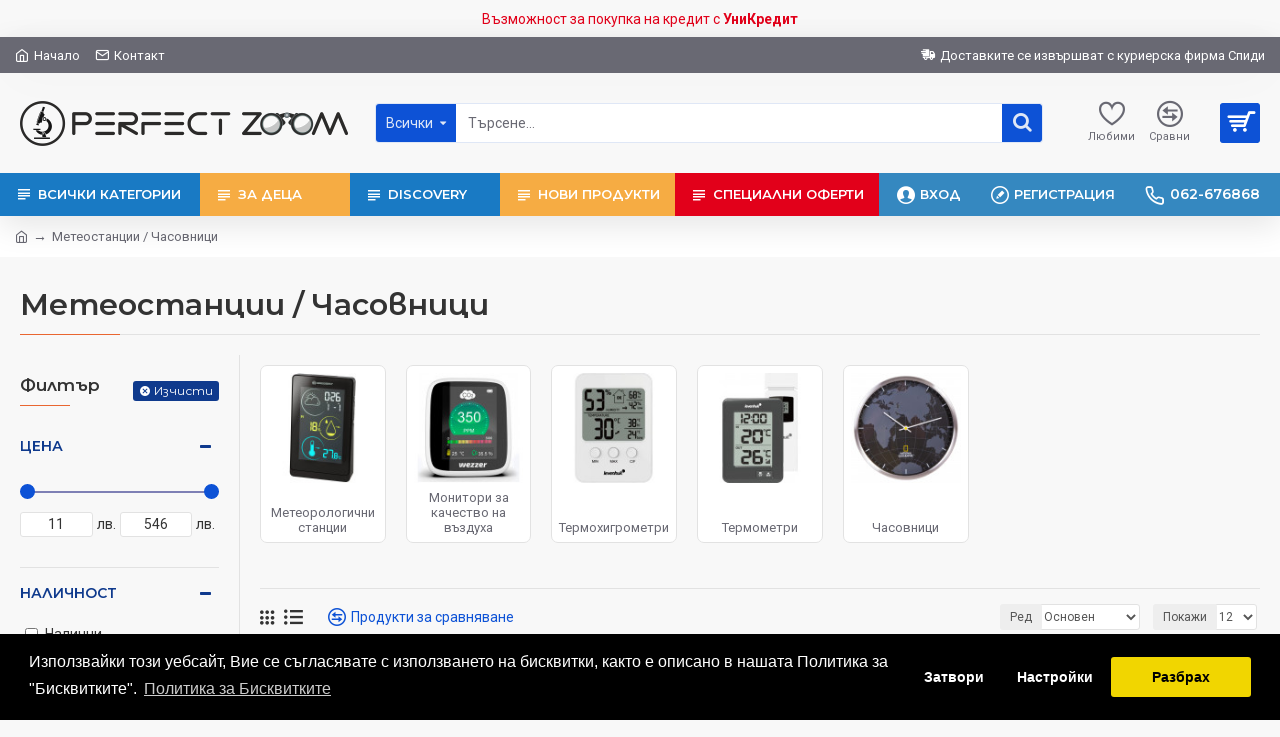

--- FILE ---
content_type: text/html; charset=utf-8
request_url: https://www.perfectzoom.eu/meteorologichni-stantsii
body_size: 18494
content:
<!DOCTYPE html><html dir="ltr" lang="bg" class="desktop mac chrome chrome131 webkit oc30 is-guest store-0 skin-1 desktop-header-active mobile-sticky route-product-category category-9 layout-3 one-column column-left" data-jv="3.0.44" data-ov="3.0.3.2"><head typeof="og:website"><meta charset="UTF-8"/><meta name="viewport" content="width=device-width, initial-scale=1.0"><meta http-equiv="X-UA-Compatible" content="IE=edge"><title>Метеостанции / Часовници</title><base href="https://www.perfectzoom.eu/"/><meta property="fb:app_id" content=""/><meta property="og:type" content="website"/><meta property="og:title" content="Метеостанции / Часовници"/><meta property="og:url" content="https://www.perfectzoom.eu/meteorologichni-stantsii"/><meta property="og:image" content="https://static.perfectzoom.eu/image/cache/placeholder-600x315w.png"/><meta property="og:image:width" content="600"/><meta property="og:image:height" content="315"/><meta property="og:description" content=""/><meta name="twitter:card" content="summary"/><meta name="twitter:title" content="Метеостанции / Часовници"/><meta name="twitter:image" content="https://static.perfectzoom.eu/image/cache/placeholder-200x200.png"/><meta name="twitter:image:width" content="200"/><meta name="twitter:image:height" content="200"/><meta name="twitter:description" content=""/> <script>window['Journal'] = {"isPopup":false,"isPhone":false,"isTablet":false,"isDesktop":true,"filterScrollTop":true,"filterUrlValuesSeparator":",","countdownDay":"Day","countdownHour":"Hour","countdownMin":"Min","countdownSec":"Sec","globalPageColumnLeftTabletStatus":false,"globalPageColumnRightTabletStatus":false,"scrollTop":true,"scrollToTop":false,"notificationHideAfter":"2000","quickviewPageStyleCloudZoomStatus":true,"quickviewPageStyleAdditionalImagesCarousel":true,"quickviewPageStyleAdditionalImagesCarouselStyleSpeed":"500","quickviewPageStyleAdditionalImagesCarouselStyleAutoPlay":false,"quickviewPageStyleAdditionalImagesCarouselStylePauseOnHover":true,"quickviewPageStyleAdditionalImagesCarouselStyleDelay":"3000","quickviewPageStyleAdditionalImagesCarouselStyleLoop":false,"quickviewPageStyleAdditionalImagesHeightAdjustment":"5","quickviewPageStylePriceUpdate":true,"quickviewPageStyleOptionsSelect":"all","quickviewText":"\u0411\u044a\u0440\u0437 \u043f\u0440\u0435\u0433\u043b\u0435\u0434","mobileHeaderOn":"tablet","subcategoriesCarouselStyleSpeed":"500","subcategoriesCarouselStyleAutoPlay":false,"subcategoriesCarouselStylePauseOnHover":true,"subcategoriesCarouselStyleDelay":"3000","subcategoriesCarouselStyleLoop":false,"productPageStyleImageCarouselStyleSpeed":"500","productPageStyleImageCarouselStyleAutoPlay":false,"productPageStyleImageCarouselStylePauseOnHover":true,"productPageStyleImageCarouselStyleDelay":"3000","productPageStyleImageCarouselStyleLoop":false,"productPageStyleCloudZoomStatus":true,"productPageStyleCloudZoomPosition":"inner","productPageStyleAdditionalImagesCarousel":true,"productPageStyleAdditionalImagesCarouselStyleSpeed":"500","productPageStyleAdditionalImagesCarouselStyleAutoPlay":false,"productPageStyleAdditionalImagesCarouselStylePauseOnHover":true,"productPageStyleAdditionalImagesCarouselStyleDelay":"3000","productPageStyleAdditionalImagesCarouselStyleLoop":false,"productPageStyleAdditionalImagesHeightAdjustment":"","productPageStylePriceUpdate":true,"productPageStyleOptionsSelect":"all","infiniteScrollStatus":false,"infiniteScrollOffset":"4","infiniteScrollLoadPrev":"Load Previous Products","infiniteScrollLoadNext":"Load Next Products","infiniteScrollLoading":"Loading...","infiniteScrollNoneLeft":"You have reached the end of the list.","headerHeight":"100","headerCompactHeight":"50","mobileMenuOn":"","searchStyleSearchAutoSuggestStatus":true,"searchStyleSearchAutoSuggestDescription":true,"headerMiniSearchDisplay":"default","stickyStatus":true,"stickyFullHomePadding":false,"stickyFullwidth":true,"stickyAt":"","stickyHeight":"","headerTopBarHeight":"36","topBarStatus":true,"headerType":"classic","headerMobileHeight":"60","headerMobileStickyStatus":true,"headerMobileTopBarVisibility":true,"headerMobileTopBarHeight":"40","checkoutUrl":"https:\/\/www.perfectzoom.eu\/index.php?route=checkout\/checkout","currency_left":"","currency_right":" \u043b\u0432.","currency_decimal":",","currency_thousand":"","mobileFilterButtonText":"\u0424\u0438\u043b\u0442\u044a\u0440","filterBase":"https:\/\/www.perfectzoom.eu\/meteorologichni-stantsii","headerNotice":[{"m":56,"c":"dc8aa8cd"}],"columnsCount":1};</script> <script>(function(){if(Journal['isPhone']){return;}
var wrappers=['search','cart','cart-content','logo','language','currency'];var documentClassList=document.documentElement.classList;function extractClassList(){return['desktop','tablet','phone','desktop-header-active','mobile-header-active','mobile-menu-active'].filter(function(cls){return documentClassList.contains(cls);});}
function mqr(mqls,listener){Object.keys(mqls).forEach(function(k){mqls[k].addListener(listener);});listener();}
function mobileMenu(){console.warn('mobile menu!');var element=document.querySelector('#main-menu');var wrapper=document.querySelector('.mobile-main-menu-wrapper');if(element&&wrapper){wrapper.appendChild(element);}
var main_menu=document.querySelector('.main-menu');if(main_menu){main_menu.classList.add('accordion-menu');}
document.querySelectorAll('.main-menu .dropdown-toggle').forEach(function(element){element.classList.remove('dropdown-toggle');element.classList.add('collapse-toggle');element.removeAttribute('data-toggle');});document.querySelectorAll('.main-menu .dropdown-menu').forEach(function(element){element.classList.remove('dropdown-menu');element.classList.remove('j-dropdown');element.classList.add('collapse');});}
function desktopMenu(){console.warn('desktop menu!');var element=document.querySelector('#main-menu');var wrapper=document.querySelector('.desktop-main-menu-wrapper');if(element&&wrapper){wrapper.insertBefore(element,document.querySelector('#main-menu-2'));}
var main_menu=document.querySelector('.main-menu');if(main_menu){main_menu.classList.remove('accordion-menu');}
document.querySelectorAll('.main-menu .collapse-toggle').forEach(function(element){element.classList.add('dropdown-toggle');element.classList.remove('collapse-toggle');element.setAttribute('data-toggle','dropdown');});document.querySelectorAll('.main-menu .collapse').forEach(function(element){element.classList.add('dropdown-menu');element.classList.add('j-dropdown');element.classList.remove('collapse');});document.body.classList.remove('mobile-wrapper-open');}
function mobileHeader(){console.warn('mobile header!');Object.keys(wrappers).forEach(function(k){var element=document.querySelector('#'+wrappers[k]);var wrapper=document.querySelector('.mobile-'+wrappers[k]+'-wrapper');if(element&&wrapper){wrapper.appendChild(element);}
if(wrappers[k]==='cart-content'){if(element){element.classList.remove('j-dropdown');element.classList.remove('dropdown-menu');}}});var search=document.querySelector('#search');var cart=document.querySelector('#cart');if(search&&(Journal['searchStyle']==='full')){search.classList.remove('full-search');search.classList.add('mini-search');}
if(cart&&(Journal['cartStyle']==='full')){cart.classList.remove('full-cart');cart.classList.add('mini-cart')}}
function desktopHeader(){console.warn('desktop header!');Object.keys(wrappers).forEach(function(k){var element=document.querySelector('#'+wrappers[k]);var wrapper=document.querySelector('.desktop-'+wrappers[k]+'-wrapper');if(wrappers[k]==='cart-content'){if(element){element.classList.add('j-dropdown');element.classList.add('dropdown-menu');document.querySelector('#cart').appendChild(element);}}else{if(element&&wrapper){wrapper.appendChild(element);}}});var search=document.querySelector('#search');var cart=document.querySelector('#cart');if(search&&(Journal['searchStyle']==='full')){search.classList.remove('mini-search');search.classList.add('full-search');}
if(cart&&(Journal['cartStyle']==='full')){cart.classList.remove('mini-cart');cart.classList.add('full-cart');}
documentClassList.remove('mobile-cart-content-container-open');documentClassList.remove('mobile-main-menu-container-open');documentClassList.remove('mobile-overlay');}
function moveElements(classList){if(classList.includes('mobile-header-active')){mobileHeader();mobileMenu();}else if(classList.includes('mobile-menu-active')){desktopHeader();mobileMenu();}else{desktopHeader();desktopMenu();}}
var mqls={phone:window.matchMedia('(max-width: 768px)'),tablet:window.matchMedia('(max-width: 1023px)'),menu:window.matchMedia('(max-width: '+Journal['mobileMenuOn']+'px)')};mqr(mqls,function(){var oldClassList=extractClassList();if(Journal['isDesktop']){if(mqls.phone.matches){documentClassList.remove('desktop');documentClassList.remove('tablet');documentClassList.add('mobile');documentClassList.add('phone');}else if(mqls.tablet.matches){documentClassList.remove('desktop');documentClassList.remove('phone');documentClassList.add('mobile');documentClassList.add('tablet');}else{documentClassList.remove('mobile');documentClassList.remove('phone');documentClassList.remove('tablet');documentClassList.add('desktop');}
if(documentClassList.contains('phone')||(documentClassList.contains('tablet')&&Journal['mobileHeaderOn']==='tablet')){documentClassList.remove('desktop-header-active');documentClassList.add('mobile-header-active');}else{documentClassList.remove('mobile-header-active');documentClassList.add('desktop-header-active');}}
if(documentClassList.contains('desktop-header-active')&&mqls.menu.matches){documentClassList.add('mobile-menu-active');}else{documentClassList.remove('mobile-menu-active');}
var newClassList=extractClassList();if(oldClassList.join(' ')!==newClassList.join(' ')){if(document.readyState==='loading'){document.addEventListener('DOMContentLoaded',function(){moveElements(newClassList);});}else{moveElements(newClassList);}}});})();(function(){var cookies={};var style=document.createElement('style');var documentClassList=document.documentElement.classList;document.head.appendChild(style);document.cookie.split('; ').forEach(function(c){var cc=c.split('=');cookies[cc[0]]=cc[1];});if(Journal['popup']){for(var i in Journal['popup']){if(!cookies['p-'+Journal['popup'][i]['c']]){documentClassList.add('popup-open');documentClassList.add('popup-center');break;}}}
if(Journal['notification']){for(var i in Journal['notification']){if(cookies['n-'+Journal['notification'][i]['c']]){style.sheet.insertRule('.module-notification-'+Journal['notification'][i]['m']+'{ display:none }');}}}
if(Journal['headerNotice']){for(var i in Journal['headerNotice']){if(cookies['hn-'+Journal['headerNotice'][i]['c']]){style.sheet.insertRule('.module-header_notice-'+Journal['headerNotice'][i]['m']+'{ display:none }');}}}
if(Journal['layoutNotice']){for(var i in Journal['layoutNotice']){if(cookies['ln-'+Journal['layoutNotice'][i]['c']]){style.sheet.insertRule('.module-layout_notice-'+Journal['layoutNotice'][i]['m']+'{ display:none }');}}}})();</script> <script>WebFontConfig = { google: { families: ["Montserrat:700,400,600:latin-ext","Roboto:400,700:latin-ext&display=swap"] } };</script> <link href="https://static.perfectzoom.eu/catalog/view/theme/journal3/assets/5d457d19b8f33329a08b256f93e23617.css?v=3.0.44" type="text/css" rel="stylesheet" media="all"/><link href="https://www.perfectzoom.eu/meteorologichni-stantsii" rel="canonical"/><link href="https://www.perfectzoom.eu/meteorologichni-stantsii?page=2" rel="next"/><link href="https://www.perfectzoom.eu/image/catalog/fav-icon-64-tr.png" rel="icon"/> <script async src="https://www.googletagmanager.com/gtag/js?id=G-650Y28XF45"></script> <script>window.dataLayer = window.dataLayer || [];
  function gtag(){dataLayer.push(arguments);}
  gtag('js', new Date());
  gtag('config', 'G-650Y28XF45');</script> <link rel="stylesheet" href="https://static.perfectzoom.eu/_.pagespeed.co.7swNXJ7gD2.css"><style>.buttons .pull-right { justify-content: flex-start; }
.checkout-same-address { display: none; }</style> <script src="https://static.perfectzoom.eu/catalog/view/theme/journal3/lib/modernizr/modernizr-custom.js?v=3.0.44"></script> <script src="https://static.perfectzoom.eu/catalog/view/theme/journal3/lib/jquery/jquery-2.1.1.min.js?v=3.0.44"></script> <script src="https://static.perfectzoom.eu/catalog/view/theme/journal3/lib/anime/anime.min.js?v=3.0.44"></script> <script src="https://static.perfectzoom.eu/catalog/view/javascript/bootstrap/js/bootstrap.min.js?v=3.0.44"></script> <script src="https://static.perfectzoom.eu/catalog/view/javascript/common.js?v=3.0.44"></script> <script src="https://static.perfectzoom.eu/catalog/view/theme/journal3/lib/hoverintent/jquery.hoverIntent.min.js?v=3.0.44"></script> <script src="https://static.perfectzoom.eu/catalog/view/javascript/isenselabs_gdpr/utils.js?v=3.0.44"></script> <script src="https://static.perfectzoom.eu/catalog/view/javascript/isenselabs_gdpr/cookiemanager.js?v=3.0.44"></script> <script src="https://static.perfectzoom.eu/catalog/view/javascript/isenselabs_gdpr/cookieconsent.min.js?v=3.0.44"></script>  <script type="text/javascript">// we are using this flag to determine if the pixel
  // is successfully added to the header
  window.isFacebookPixelInHeaderAdded = 1;
  window.isFacebookPixelAdded=1;</script> <script type="text/javascript">function facebook_loadScript(url, callback) {
    var script = document.createElement("script");
    script.type = "text/javascript";
    if(script.readyState) {  // only required for IE <9
      script.onreadystatechange = function() {
        if (script.readyState === "loaded" || script.readyState === "complete") {
          script.onreadystatechange = null;
          if (callback) {
            callback();
          }
        }
      };
    } else {  //Others
      if (callback) {
        script.onload = callback;
      }
    }

    script.src = url;
    document.getElementsByTagName("head")[0].appendChild(script);
  }</script> <script type="text/javascript">(function() {
    var enableCookieBar = '0';
    if (enableCookieBar == '1') {
      facebook_loadScript("catalog/view/javascript/facebook_business/cookieconsent.min.js");

      // loading the css file
      var css = document.createElement("link");
      css.setAttribute("rel", "stylesheet");
      css.setAttribute("type", "text/css");
      css.setAttribute(
        "href",
        "catalog/view/theme/css/facebook_business/cookieconsent.min.css");
      document.getElementsByTagName("head")[0].appendChild(css);

      window.addEventListener("load", function(){
        function setConsent() {
          fbq(
            'consent',
            this.hasConsented() ? 'grant' : 'revoke'
          );
        }
        window.cookieconsent.initialise({
          palette: {
            popup: {
              background: '#237afc'
            },
            button: {
              background: '#fff',
              text: '#237afc'
            }
          },
          cookie: {
            name: fbq.consentCookieName
          },
          type: 'opt-out',
          showLink: false,
          content: {
            allow: 'Agree',
            deny: 'Opt Out',
            header: 'Our Site Uses Cookies',
            message: 'By clicking Agree, you agree to our <a class="cc-link" href="https://www.facebook.com/legal/terms/update" target="_blank">terms of service</a>, <a class="cc-link" href="https://www.facebook.com/policies/" target="_blank">privacy policy</a> and <a class="cc-link" href="https://www.facebook.com/policies/cookies/" target="_blank">cookies policy</a>.'
          },
          layout: 'basic-header',
          location: true,
          revokable: true,
          onInitialise: setConsent,
          onStatusChange: setConsent,
          onRevokeChoice: setConsent
        }, function (popup) {
          // If this isn't open, we know that we can use cookies.
          if (!popup.getStatus() && !popup.options.enabled) {
            popup.setStatus(cookieconsent.status.dismiss);
          }
        });
      });
    }
  })();</script> <script type="text/javascript">(function() {
    !function(f,b,e,v,n,t,s){if(f.fbq)return;n=f.fbq=function(){n.callMethod?
    n.callMethod.apply(n,arguments):n.queue.push(arguments)};if(!f._fbq)f._fbq=n;
    n.push=n;n.loaded=!0;n.version='2.0';n.queue=[];t=b.createElement(e);t.async=!0;
    t.src=v;s=b.getElementsByTagName(e)[0];s.parentNode.insertBefore(t,s)}(window,
    document,'script','https://connect.facebook.net/en_US/fbevents.js');

    var enableCookieBar = '0';
    if (enableCookieBar == '1') {
      fbq.consentCookieName = 'fb_cookieconsent_status';

      (function() {
        function getCookie(t){var i=("; "+document.cookie).split("; "+t+"=");if(2==i.length)return i.pop().split(";").shift()}
        var consentValue = getCookie(fbq.consentCookieName);
        fbq('consent', consentValue === 'dismiss' ? 'grant' : 'revoke');
      })();
    }

          // system auto generated facebook_pixel.js, DO NOT MODIFY
      pixel_script_filename = 'catalog/view/javascript/facebook_business/facebook_pixel_3_1_2.js';
      // system auto generated facebook_pixel.js, DO NOT MODIFY
      facebook_loadScript(
        pixel_script_filename,
        function() {
          var params = {
    "agent": "exopencart-3.0.3.2-4.2.1"
};
          _facebookAdsExtension.facebookPixel.init(
            '1560569654399881',
            {},
            params);
                      _facebookAdsExtension.facebookPixel.firePixel(
              JSON.parse('{\"event_name\":\"ViewCategory\",\"content_name\":\"\\u041c\\u0435\\u0442\\u0435\\u043e\\u0441\\u0442\\u0430\\u043d\\u0446\\u0438\\u0438 \\/ \\u0427\\u0430\\u0441\\u043e\\u0432\\u043d\\u0438\\u0446\\u0438\",\"content_category\":\"\\u041c\\u0435\\u0442\\u0435\\u043e\\u0441\\u0442\\u0430\\u043d\\u0446\\u0438\\u0438 \\/ \\u0427\\u0430\\u0441\\u043e\\u0432\\u043d\\u0438\\u0446\\u0438\",\"content_ids\":[\"716\",\"1235\",\"926\",\"1466\",\"715\",\"1047\",\"713\",\"712\",\"733\",\"717\",\"1282\",\"1283\"],\"content_type\":\"product\",\"contents\":[{\"id\":\"716\",\"quantity\":1},{\"id\":\"1235\",\"quantity\":1},{\"id\":\"926\",\"quantity\":1},{\"id\":\"1466\",\"quantity\":1},{\"id\":\"715\",\"quantity\":1},{\"id\":\"1047\",\"quantity\":1},{\"id\":\"713\",\"quantity\":1},{\"id\":\"712\",\"quantity\":1},{\"id\":\"733\",\"quantity\":1},{\"id\":\"717\",\"quantity\":1},{\"id\":\"1282\",\"quantity\":1},{\"id\":\"1283\",\"quantity\":1}],\"currency\":\"BGN\",\"value\":1421.4000000000003,\"num_items\":12,\"event_id\":\"be722794-ffb0-4e26-af10-127ecff863d0\"}'));
                  });
      })();</script> <script type="text/javascript">// we are using this flag to determine if the customer chat
  // is successfully added to the header
  window.isFacebookCustomerChatInHeaderAdded = 1;
  window.isFacebookCustomerChatAdded=1;</script> <div id="cookie_bar"></div> <script>$(document).ready(function() {
	  $("#cookie_bar").load("index.php?route=extension/module/isenselabs_gdpr/cookie_consent_bar", function() {
	  });
	});</script> </head><body class=""><div class="mobile-container mobile-main-menu-container"><div class="mobile-wrapper-header">
<span>Категории</span>
<a class="x"></a></div><div class="mobile-main-menu-wrapper"></div></div><div class="mobile-container mobile-filter-container"><div class="mobile-wrapper-header"></div><div class="mobile-filter-wrapper"></div></div><div class="mobile-container mobile-cart-content-container"><div class="mobile-wrapper-header">
<span>Количка</span>
<a class="x"></a></div><div class="mobile-cart-content-wrapper cart-content"></div></div><div class="site-wrapper"><div class="notice-module module module-header_notice module-header_notice-56" data-options='{"cookie":"dc8aa8cd","ease":"easeOutQuart","duration":"700"}'><div class="module-body"><div class="hn-body"><div class="hn-content">Възможност за покупка на кредит с <b>УниКредит</b></div></div></div></div><header class="header-classic"><div class="header header-classic header-lg"><div class="top-bar navbar-nav"><div class="top-menu top-menu-296"><ul class="j-menu"><li class="menu-item top-menu-item top-menu-item-1">
<a href="https://www.perfectzoom.eu/"><span class="links-text">Начало</span></a></li><li class="menu-item top-menu-item top-menu-item-2">
<a href="https://www.perfectzoom.eu/index.php?route=information/contact"><span class="links-text">Контакт</span></a></li></ul></div><div class="language-currency top-menu"><div class="desktop-language-wrapper"></div><div class="desktop-currency-wrapper"></div></div><div class="third-menu"><div class="top-menu top-menu-297"><ul class="j-menu"><li class="menu-item top-menu-item top-menu-item-1">
<a href="https://www.perfectzoom.eu/payment-delivery-bg"><span class="links-text">Доставките се извършват с куриерска фирма Спиди</span></a></li></ul></div></div></div><div class="mid-bar navbar-nav"><div class="desktop-logo-wrapper"><div id="logo">
<a href="https://www.perfectzoom.eu/index.php?route=common/home">
<img src="https://static.perfectzoom.eu/image/cache/catalog/pz-logo-tr-328x45.png" srcset="https://static.perfectzoom.eu/image/cache/catalog/pz-logo-tr-328x45.png 1x, https://static.perfectzoom.eu/image/cache/catalog/pz-logo-retina-tr-656x90.png 2x" width="328" height="45" alt="Perfect Zoom" title="Perfect Zoom"/>
</a></div></div><div class="desktop-search-wrapper full-search default-search-wrapper"><div id="search" class="dropdown">
<button class="dropdown-toggle search-trigger" data-toggle="dropdown"></button><div class="dropdown-menu j-dropdown"><div class="header-search"><div class="search-categories dropdown drop-menu"><div class="search-categories-button dropdown-toggle" data-toggle="dropdown">Всички</div><div class="dropdown-menu j-dropdown"><ul class="j-menu"><li data-category_id="0" class="category-level-1"><a>Всички</a></li><li data-category_id="54" class=" category-level-1"><a>Discovery</a></li><li data-category_id="87" class=" category-level-1"><a>Други</a></li><li data-category_id="88" class=" category-level-1"><a>Нови продукти</a></li><li data-category_id="60" class=" category-level-1"><a>Специални оферти</a></li><li data-category_id="74" class=" category-level-1"><a>Термосонди/готварски термометри</a></li><li data-category_id="1" class=" category-level-1"><a>Телескопи</a></li><li data-category_id="2" class=" category-level-1"><a>Микроскопи</a></li><li data-category_id="3" class=" category-level-1"><a>Бинокли</a></li><li data-category_id="4" class=" category-level-1"><a>Зрителни тръби</a></li><li data-category_id="5" class=" category-level-1"><a>Монокли</a></li><li data-category_id="12" class=" category-level-1"><a>Стативи</a></li><li data-category_id="6" class=" category-level-1"><a>Камери</a></li><li data-category_id="7" class=" category-level-1"><a>Лупи</a></li><li data-category_id="9" class=" category-level-1"><a>Метеостанции / Часовници</a></li><li data-category_id="23" class=" category-level-1"><a>За деца</a></li><li data-category_id="49" class=" category-level-1"><a>Планетариуми</a></li></ul></div></div>
<input type="text" name="search" value="" placeholder="Търсене..." class="search-input" data-category_id="0"/>
<button type="button" class="search-button" data-search-url="https://www.perfectzoom.eu/index.php?route=product/search&amp;search="></button></div></div></div></div><div class="classic-cart-wrapper"><div class="top-menu secondary-menu"><div class="top-menu top-menu-240"><ul class="j-menu"><li class="menu-item top-menu-item top-menu-item-5">
<a href="https://www.perfectzoom.eu/index.php?route=account/wishlist"><span class="links-text">Любими</span><span class="count-badge wishlist-badge count-zero">0</span></a></li><li class="menu-item top-menu-item top-menu-item-6">
<a href="https://www.perfectzoom.eu/index.php?route=product/compare"><span class="links-text">Сравни</span><span class="count-badge compare-badge count-zero">0</span></a></li></ul></div></div><div class="desktop-cart-wrapper default-cart-wrapper"><div id="cart" class="dropdown">
<a data-toggle="dropdown" data-loading-text="Зареждане..." class="dropdown-toggle cart-heading" href="https://www.perfectzoom.eu/index.php?route=checkout/cart">
<i class="fa fa-shopping-cart">
<span class="cart-label"></span>
</i>
<span id="cart-items" class="count-badge count-zero">0</span>
</a><div id="cart-content" class="dropdown-menu cart-content j-dropdown"><ul><li><p class="text-center cart-empty">Количката е празна!</p></li></ul></div></div></div></div></div><div class="desktop-main-menu-wrapper menu-default has-menu-2 navbar-nav"><div class="menu-trigger menu-item main-menu-item"><ul class="j-menu"><li><a>Menu</a></li></ul></div><div id="main-menu" class="main-menu main-menu-3"><ul class="j-menu"><li class="menu-item main-menu-item main-menu-item-1 dropdown flyout drop-menu ">
<a class="dropdown-toggle" data-toggle="dropdown">
<span class="links-text">Всички категории</span>
<span class="open-menu collapsed" data-toggle="collapse" data-target="#collapse-697cee643e989"><i class="fa fa-plus"></i></span>
</a><div class="dropdown-menu j-dropdown " id="collapse-697cee643e989"><div id="flyout-menu-6973a5f6e478f" class="flyout-menu flyout-menu-7"><ul class="j-menu"><li class="menu-item flyout-menu-item flyout-menu-item-1 multi-level dropdown ">
<a href="https://www.perfectzoom.eu/teleskopi" class="dropdown-toggle" data-toggle="dropdown">
<span class="links-text">Телескопи</span>
<span class="open-menu collapsed" data-toggle="collapse" data-target="#collapse-697cee643d68b"><i class="fa fa-plus"></i></span>
</a><div class="dropdown-menu j-dropdown " id="collapse-697cee643d68b"><ul class="j-menu"><li class="menu-item menu-item-c10">
<a href="https://www.perfectzoom.eu/teleskopi/okulyari"><span class="links-text">Окуляри</span></a></li><li class="menu-item menu-item-c11">
<a href="https://www.perfectzoom.eu/teleskopi/filtri"><span class="links-text">Филтри</span></a></li><li class="menu-item menu-item-c13">
<a href="https://www.perfectzoom.eu/teleskopi/kameri-teleskopi"><span class="links-text">Камери</span></a></li><li class="menu-item menu-item-c15">
<a href="https://www.perfectzoom.eu/teleskopi/aksesoari-teleskopi"><span class="links-text">Аксесоари</span></a></li><li class="menu-item menu-item-c17">
<a href="https://www.perfectzoom.eu/teleskopi/kalafi-teleskopi"><span class="links-text">Калъфи</span></a></li></ul></div></li><li class="menu-item flyout-menu-item flyout-menu-item-2 multi-level dropdown ">
<a href="https://www.perfectzoom.eu/mikroskopi" class="dropdown-toggle" data-toggle="dropdown">
<span class="links-text">Микроскопи</span>
<span class="open-menu collapsed" data-toggle="collapse" data-target="#collapse-697cee643d95f"><i class="fa fa-plus"></i></span>
</a><div class="dropdown-menu j-dropdown " id="collapse-697cee643d95f"><ul class="j-menu"><li class="menu-item menu-item-c18">
<a href="https://www.perfectzoom.eu/mikroskopi/predmetni-stakla"><span class="links-text">Предметни и покривни стъкла</span></a></li><li class="menu-item menu-item-c19">
<a href="https://www.perfectzoom.eu/mikroskopi/podgotveni-probi"><span class="links-text">Комплекти подготвени проби</span></a></li><li class="menu-item menu-item-c14">
<a href="https://www.perfectzoom.eu/mikroskopi/kameri-mikroskopi"><span class="links-text">Камери</span></a></li><li class="menu-item menu-item-c16">
<a href="https://www.perfectzoom.eu/mikroskopi/aksesoari-mikroskopi"><span class="links-text">Аксесоари</span></a></li></ul></div></li><li class="menu-item flyout-menu-item flyout-menu-item-3 multi-level dropdown ">
<a href="https://www.perfectzoom.eu/binokli" class="dropdown-toggle" data-toggle="dropdown">
<span class="links-text">Бинокли</span>
<span class="open-menu collapsed" data-toggle="collapse" data-target="#collapse-697cee643d9d4"><i class="fa fa-plus"></i></span>
</a><div class="dropdown-menu j-dropdown " id="collapse-697cee643d9d4"><ul class="j-menu"><li class="menu-item menu-item-c35">
<a href="https://www.perfectzoom.eu/binokli/binokli-national-geographic"><span class="links-text">National Geographic</span></a></li><li class="menu-item menu-item-c69">
<a href="https://www.perfectzoom.eu/binokli/Бинокли-Bresser"><span class="links-text">Bresser</span></a></li><li class="menu-item menu-item-c70">
<a href="https://www.perfectzoom.eu/binokli/Бинокли-Levenhuk"><span class="links-text">Levenhuk</span></a></li><li class="menu-item menu-item-c41">
<a href="https://www.perfectzoom.eu/binokli/binokli-meade"><span class="links-text">Meade</span></a></li><li class="menu-item menu-item-c25">
<a href="https://www.perfectzoom.eu/binokli/teatralni-binokli"><span class="links-text">Театрални бинокли</span></a></li></ul></div></li><li class="menu-item flyout-menu-item flyout-menu-item-4 multi-level ">
<a href="https://www.perfectzoom.eu/zritelni-trabi">
<span class="links-text">Зрителни тръби</span>
</a></li><li class="menu-item flyout-menu-item flyout-menu-item-5 multi-level ">
<a href="https://www.perfectzoom.eu/stativi">
<span class="links-text">Стативи</span>
</a></li><li class="menu-item flyout-menu-item flyout-menu-item-6 multi-level dropdown ">
<a href="https://www.perfectzoom.eu/monokli" class="dropdown-toggle" data-toggle="dropdown">
<span class="links-text">Монокли</span>
<span class="open-menu collapsed" data-toggle="collapse" data-target="#collapse-697cee643da91"><i class="fa fa-plus"></i></span>
</a><div class="dropdown-menu j-dropdown " id="collapse-697cee643da91"><ul class="j-menu"><li class="menu-item menu-item-c28">
<a href="https://www.perfectzoom.eu/monokli/monokli-national-geographic"><span class="links-text">National Geographic</span></a></li><li class="menu-item menu-item-c29">
<a href="https://www.perfectzoom.eu/monokli/monokli-bresser"><span class="links-text">Bresser</span></a></li><li class="menu-item menu-item-c30">
<a href="https://www.perfectzoom.eu/monokli/monokli-levenhuk-rainbow"><span class="links-text">Levenhuk Rainbow</span></a></li><li class="menu-item menu-item-c31">
<a href="https://www.perfectzoom.eu/monokli/monokli-levenhuk-wise"><span class="links-text">Levenhuk Wise</span></a></li><li class="menu-item menu-item-c71">
<a href="https://www.perfectzoom.eu/monokli/Монокли-Ermenrich"><span class="links-text">Ermenrich</span></a></li></ul></div></li><li class="menu-item flyout-menu-item flyout-menu-item-7 multi-level dropdown ">
<a href="https://www.perfectzoom.eu/kameri" class="dropdown-toggle" data-toggle="dropdown">
<span class="links-text">Камери</span>
<span class="open-menu collapsed" data-toggle="collapse" data-target="#collapse-697cee643db0e"><i class="fa fa-plus"></i></span>
</a><div class="dropdown-menu j-dropdown " id="collapse-697cee643db0e"><ul class="j-menu"><li class="menu-item menu-item-c48">
<a href="https://www.perfectzoom.eu/kameri/kameri-discovery- adventures"><span class="links-text">Discovery Adventures</span></a></li><li class="menu-item menu-item-c47">
<a href="https://www.perfectzoom.eu/kameri/kameri-national-geographic"><span class="links-text">National Geographic</span></a></li><li class="menu-item menu-item-c96">
<a href="https://www.perfectzoom.eu/kameri/Камери-за-лов"><span class="links-text">Камери за лов</span></a></li><li class="menu-item menu-item-c26">
<a href="https://www.perfectzoom.eu/kameri/kameri-za-teleskopi"><span class="links-text">Камери за телескопи</span></a></li><li class="menu-item menu-item-c27">
<a href="https://www.perfectzoom.eu/kameri/kameri-za-mikroskopi"><span class="links-text">Камери за микроскопи</span></a></li></ul></div></li><li class="menu-item flyout-menu-item flyout-menu-item-8 multi-level ">
<a href="https://www.perfectzoom.eu/lupi">
<span class="links-text">Лупи</span>
</a></li><li class="menu-item flyout-menu-item flyout-menu-item-9 multi-level ">
<a href="https://www.perfectzoom.eu/planetariumi">
<span class="links-text">Планетариуми</span>
</a></li><li class="menu-item flyout-menu-item flyout-menu-item-10 multi-level dropdown ">
<a href="https://www.perfectzoom.eu/meteorologichni-stantsii" class="dropdown-toggle" data-toggle="dropdown">
<span class="links-text">Метеостанции / Часовници</span>
<span class="open-menu collapsed" data-toggle="collapse" data-target="#collapse-697cee643dbb1"><i class="fa fa-plus"></i></span>
</a><div class="dropdown-menu j-dropdown " id="collapse-697cee643dbb1"><ul class="j-menu"><li class="menu-item menu-item-c90">
<a href="https://www.perfectzoom.eu/meteorologichni-stantsii/Метеорологични-станции"><span class="links-text">Метеорологични станции</span></a></li><li class="menu-item menu-item-c92">
<a href="https://www.perfectzoom.eu/meteorologichni-stantsii/Монитори-за-качество-на-въздуха"><span class="links-text">Монитори за качество на въздуха</span></a></li><li class="menu-item menu-item-c93">
<a href="https://www.perfectzoom.eu/meteorologichni-stantsii/Термохигрометри"><span class="links-text">Термохигрометри</span></a></li><li class="menu-item menu-item-c94">
<a href="https://www.perfectzoom.eu/meteorologichni-stantsii/Термометри"><span class="links-text">Термометри</span></a></li><li class="menu-item menu-item-c91">
<a href="https://www.perfectzoom.eu/meteorologichni-stantsii/Часовници"><span class="links-text">Часовници</span></a></li></ul></div></li><li class="menu-item flyout-menu-item flyout-menu-item-11 multi-level ">
<a href="https://www.perfectzoom.eu/Термосонди-готварски-термометри">
<span class="links-text">Термосонди/готварски термометри</span>
</a></li><li class="menu-item flyout-menu-item flyout-menu-item-12 multi-level ">
<a href="https://www.perfectzoom.eu/Измервателни-инструменти">
<span class="links-text">Измервателни инструменти</span>
</a></li><li class="menu-item flyout-menu-item flyout-menu-item-13 multi-level ">
<a href="https://www.perfectzoom.eu/Лазерни-далекомери">
<span class="links-text">Лазерни далекомери</span>
</a></li><li class="menu-item flyout-menu-item flyout-menu-item-14 multi-level ">
<a href="https://www.perfectzoom.eu/Термовизионни-устройства">
<span class="links-text">Термовизионни устройства</span>
</a></li><li class="menu-item flyout-menu-item flyout-menu-item-15 multi-level dropdown ">
<a href="https://www.perfectzoom.eu/Други" class="dropdown-toggle" data-toggle="dropdown">
<span class="links-text">Други</span>
<span class="open-menu collapsed" data-toggle="collapse" data-target="#collapse-697cee643dc88"><i class="fa fa-plus"></i></span>
</a><div class="dropdown-menu j-dropdown " id="collapse-697cee643dc88"><ul class="j-menu"><li class="menu-item menu-item-c20">
<a href="https://www.perfectzoom.eu/Други/kompasi"><span class="links-text">Компаси</span></a></li><li class="menu-item menu-item-c22">
<a href="https://www.perfectzoom.eu/Други/projektori"><span class="links-text">Прожектори</span></a></li><li class="menu-item menu-item-c8">
<a href="https://www.perfectzoom.eu/Други/prinadlejnosti"><span class="links-text">Принадлежности</span></a></li><li class="menu-item menu-item-c21">
<a href="https://www.perfectzoom.eu/Други/knigi"><span class="links-text">Книги</span></a></li><li class="menu-item menu-item-c89">
<a href="https://www.perfectzoom.eu/Други/Комплекти"><span class="links-text">Комплекти</span></a></li></ul></div></li></ul></div></div></li><li class="menu-item main-menu-item main-menu-item-2 multi-level dropdown drop-menu ">
<a href="https://www.perfectzoom.eu/detski" class="dropdown-toggle" data-toggle="dropdown">
<span class="links-text">За деца</span>
<span class="open-menu collapsed" data-toggle="collapse" data-target="#collapse-697cee643e9a8"><i class="fa fa-plus"></i></span>
</a><div class="dropdown-menu j-dropdown " id="collapse-697cee643e9a8"><ul class="j-menu"><li class="menu-item menu-item-c42">
<a href="https://www.perfectzoom.eu/detski/teleskopi-za-deca"><span class="links-text">Телескопи</span></a></li><li class="menu-item menu-item-c44">
<a href="https://www.perfectzoom.eu/detski/mikroskopi-za-deca"><span class="links-text">Микроскопи</span></a></li><li class="menu-item menu-item-c43">
<a href="https://www.perfectzoom.eu/detski/binokli-za-deca"><span class="links-text">Бинокли, Монокли, Зрителни тръби</span></a></li><li class="menu-item menu-item-c45">
<a href="https://www.perfectzoom.eu/detski/komplekti-za-deca"><span class="links-text">Комплекти</span></a></li><li class="menu-item menu-item-c46">
<a href="https://www.perfectzoom.eu/detski/prinadlejnosti-za-deca"><span class="links-text">Принадлежности</span></a></li><li class="menu-item menu-item-c50">
<a href="https://www.perfectzoom.eu/detski/knigi-za-deca"><span class="links-text">Книги</span></a></li><li class="menu-item menu-item-c51">
<a href="https://www.perfectzoom.eu/detski/planetariumi-za-deca"><span class="links-text">Планетариуми</span></a></li></ul></div></li><li class="menu-item main-menu-item main-menu-item-3 multi-level dropdown drop-menu ">
<a href="https://www.perfectzoom.eu/Discovery-Channel" class="dropdown-toggle" data-toggle="dropdown">
<span class="links-text">Discovery</span>
<span class="open-menu collapsed" data-toggle="collapse" data-target="#collapse-697cee643ea71"><i class="fa fa-plus"></i></span>
</a><div class="dropdown-menu j-dropdown " id="collapse-697cee643ea71"><ul class="j-menu"><li class="menu-item menu-item-c62">
<a href="https://www.perfectzoom.eu/Discovery-Channel/Телескопи-Discovery"><span class="links-text">Телескопи Discovery</span></a></li><li class="menu-item menu-item-c55">
<a href="https://www.perfectzoom.eu/Discovery-Channel/Микроскопи-Discovery"><span class="links-text">Микроскопи Discovery</span></a></li><li class="menu-item menu-item-c61">
<a href="https://www.perfectzoom.eu/Discovery-Channel/Бинокли-Discovery"><span class="links-text">Бинокли Discovery</span></a></li><li class="menu-item menu-item-c56">
<a href="https://www.perfectzoom.eu/Discovery-Channel/Зрителни-тръби-Discovery"><span class="links-text">Зрителни тръби Discovery</span></a></li><li class="menu-item menu-item-c57">
<a href="https://www.perfectzoom.eu/Discovery-Channel/Монокли-Discovery"><span class="links-text">Монокли Discovery</span></a></li><li class="menu-item menu-item-c64">
<a href="https://www.perfectzoom.eu/Discovery-Channel/Лупи-Discovery"><span class="links-text">Лупи Discovery</span></a></li><li class="menu-item menu-item-c73">
<a href="https://www.perfectzoom.eu/Discovery-Channel/Метеорологични-станции-Discovery-Report"><span class="links-text">Метеорологични станции Discovery Report</span></a></li><li class="menu-item menu-item-c59">
<a href="https://www.perfectzoom.eu/Discovery-Channel/Устройства-за-нощно-виждане-Discovery"><span class="links-text">Устройства за нощно виждане Discovery</span></a></li><li class="menu-item menu-item-c63">
<a href="https://www.perfectzoom.eu/Discovery-Channel/Discovery-за-деца"><span class="links-text">Discovery за деца</span></a></li><li class="menu-item menu-item-c58">
<a href="https://www.perfectzoom.eu/Discovery-Channel/Принадлежности-Discovery"><span class="links-text">Принадлежности Discovery</span></a></li></ul></div></li><li class="menu-item main-menu-item main-menu-item-4 multi-level dropdown drop-menu ">
<a href="https://www.perfectzoom.eu/Нови-продукти" class="dropdown-toggle" data-toggle="dropdown">
<span class="links-text">Нови продукти</span>
<span class="open-menu collapsed" data-toggle="collapse" data-target="#collapse-697cee643eb56"><i class="fa fa-plus"></i></span>
</a><div class="dropdown-menu j-dropdown " id="collapse-697cee643eb56"><ul class="j-menu"><li class="menu-item menu-item-c84">
<a href="https://www.perfectzoom.eu/Нови-продукти/Измервателни-инструменти"><span class="links-text">Измервателни инструменти</span></a></li><li class="menu-item menu-item-c85">
<a href="https://www.perfectzoom.eu/Нови-продукти/Лазерни-далекомери"><span class="links-text">Лазерни далекомери</span></a></li><li class="menu-item menu-item-c86">
<a href="https://www.perfectzoom.eu/Нови-продукти/Термовизионни-устройства"><span class="links-text">Термовизионни устройства</span></a></li></ul></div></li><li class="menu-item main-menu-item main-menu-item-5 multi-level drop-menu ">
<a href="https://www.perfectzoom.eu/Специални оферти">
<span class="links-text">Специални оферти</span>
</a></li></ul></div><div id="main-menu-2" class="main-menu main-menu-64"><ul class="j-menu"><li class="menu-item main-menu-item main-menu-item-1 multi-level drop-menu ">
<a href="https://www.perfectzoom.eu/index.php?route=account/login">
<span class="links-text">Вход</span>
</a></li><li class="menu-item main-menu-item main-menu-item-2 multi-level drop-menu ">
<a href="https://www.perfectzoom.eu/index.php?route=account/register">
<span class="links-text">Регистрация</span>
</a></li><li class="menu-item main-menu-item main-menu-item-6 multi-level drop-menu ">
<a href="tel:0035962676868">
<span class="links-text">062-676868</span>
</a></li></ul></div></div></div><div class="mobile-header mobile-default mobile-1"><div class="mobile-top-bar"><div class="mobile-top-menu-wrapper"><div class="top-menu top-menu-13"><ul class="j-menu"><li class="menu-item top-menu-item top-menu-item-1">
<a href="https://www.perfectzoom.eu/index.php?route=account/login"><span class="links-text">Вход</span></a></li><li class="menu-item top-menu-item top-menu-item-2">
<a href="https://www.perfectzoom.eu/index.php?route=account/register"><span class="links-text">Регистрация</span></a></li><li class="menu-item top-menu-item top-menu-item-5">
<a><span class="links-text"></span></a></li><li class="menu-item top-menu-item top-menu-item-6">
<a href="https://www.perfectzoom.eu/payment-delivery-bg"><span class="links-text">Доставка</span></a></li></ul></div></div><div class="language-currency top-menu"><div class="mobile-currency-wrapper"></div><div class="mobile-language-wrapper"></div></div></div><div class="mobile-bar sticky-bar"><div class="mobile-logo-wrapper"></div><div class="mobile-bar-group"><div class="menu-trigger"></div><div class="mobile-search-wrapper mini-search"></div><div class="mobile-cart-wrapper mini-cart"></div></div></div></div>
</header><ul class="breadcrumb"><li><a href="https://www.perfectzoom.eu/index.php?route=common/home"><i class="fa fa-home"></i></a></li><li><a href="https://www.perfectzoom.eu/meteorologichni-stantsii">Метеостанции / Часовници</a></li></ul><h1 class="title page-title"><span>Метеостанции / Часовници</span></h1><div class="container"><div class="row"><aside id="column-left" class="side-column"><div class="grid-rows"><div class="grid-row grid-row-column-left-1"><div class="grid-cols"><div class="grid-col grid-col-column-left-1-2"><div class="grid-items"><div class="grid-item grid-item-column-left-1-2-1"><div class="module module-filter module-filter-36"><h3 class="title module-title">
<span>Филтър</span>
<button class="reset-filter btn">Изчисти</button>
<a class="x"></a></h3><div class="module-body"><div class="panel-group"><div class="module-item module-item-p panel panel-active"><div class="panel-heading"><div class="panel-title">
<a href="#filter-6973a622cd4d7-collapse-1" class="accordion-toggle " data-toggle="collapse" aria-expanded="true" data-filter="p">
Цена
<i class="fa fa-caret-down"></i>
</a></div></div><div class="panel-collapse collapse in" id="filter-6973a622cd4d7-collapse-1"><div class="panel-body"><div class="filter-price" id="filter-filter-6973a622cd4d7-1"><div class="range-slider">
<input type="text" class="js-range-slider" value=""/></div><div class="extra-controls">
<input type="text" class="filter-price-min" name="min" data-min="11" value="11"/><span class="currency-symbol currency-right"> лв.</span>
<input type="text" class="filter-price-max" name="max" data-max="546" value="546"/><span class="currency-symbol currency-right"> лв.</span></div></div></div></div></div><div class="module-item module-item-c text-only panel panel-active"><div class="panel-heading"><div class="panel-title">
<a href="#filter-6973a622cd4d7-collapse-2" class="accordion-toggle " data-toggle="collapse" aria-expanded="true" data-filter="c">
Подкатегории
<i class="fa fa-caret-down"></i>
</a></div></div><div class="panel-collapse collapse in" id="filter-6973a622cd4d7-collapse-2"><div class="panel-body"><div class="filter-checkbox">
<label>
<input type="checkbox" data-filter-trigger name="c" value="90">
<span class="links-text">Метеорологични станции</span><span class="count-badge ">39</span>
</label>
<label>
<input type="checkbox" data-filter-trigger name="c" value="92">
<span class="links-text">Монитори за качество на въздуха</span><span class="count-badge ">11</span>
</label>
<label>
<input type="checkbox" data-filter-trigger name="c" value="93">
<span class="links-text">Термохигрометри</span><span class="count-badge ">11</span>
</label>
<label>
<input type="checkbox" data-filter-trigger name="c" value="94">
<span class="links-text">Термометри</span><span class="count-badge ">5</span>
</label>
<label>
<input type="checkbox" data-filter-trigger name="c" value="91">
<span class="links-text">Часовници</span><span class="count-badge ">5</span>
</label></div></div></div></div><div class="module-item module-item-m text-only panel panel-active"><div class="panel-heading"><div class="panel-title">
<a href="#filter-6973a622cd4d7-collapse-3" class="accordion-toggle " data-toggle="collapse" aria-expanded="true" data-filter="m">
Производители
<i class="fa fa-caret-down"></i>
</a></div></div><div class="panel-collapse collapse in" id="filter-6973a622cd4d7-collapse-3"><div class="panel-body"><div class="filter-checkbox">
<label>
<input type="checkbox" data-filter-trigger name="m" value="12">
<span class="links-text">Bresser</span><span class="count-badge ">29</span>
</label>
<label>
<input type="checkbox" data-filter-trigger name="m" value="16">
<span class="links-text">Discovery</span><span class="count-badge ">15</span>
</label>
<label>
<input type="checkbox" data-filter-trigger name="m" value="14">
<span class="links-text">Explore Scientific</span><span class="count-badge ">1</span>
</label>
<label>
<input type="checkbox" data-filter-trigger name="m" value="11">
<span class="links-text">Levenhuk</span><span class="count-badge ">46</span>
</label></div></div></div></div><div class="module-item module-item-q panel panel-active"><div class="panel-heading"><div class="panel-title">
<a href="#filter-6973a622cd4d7-collapse-4" class="accordion-toggle " data-toggle="collapse" aria-expanded="true" data-filter="q">
Наличност
<i class="fa fa-caret-down"></i>
</a></div></div><div class="panel-collapse collapse in" id="filter-6973a622cd4d7-collapse-4"><div class="panel-body"><div class="filter-checkbox">
<label>
<input type="checkbox" data-filter-trigger name="q" value="1">
<span class="links-text">Налични</span><span class="count-badge count-zero "></span>
</label>
<label>
<input type="checkbox" data-filter-trigger name="q" value="0">
<span class="links-text">Изчерпани</span><span class="count-badge count-zero "></span>
</label></div></div></div></div></div></div></div></div></div></div></div></div></div></aside><div id="content"><div class="refine-categories refine-carousel"><div class="swiper" data-items-per-row='{"c0":{"0":{"items":9,"spacing":20},"1024":{"items":6,"spacing":20},"760":{"items":3,"spacing":20}},"c1":{"0":{"items":7,"spacing":20},"1024":{"items":4,"spacing":20},"760":{"items":3,"spacing":20}},"c2":{"0":{"items":5,"spacing":20},"1024":{"items":3,"spacing":20}},"sc":{"0":{"items":3,"spacing":10}}}' data-options='{"speed":500,"autoplay":false,"pauseOnHover":true,"loop":false}'><div class="swiper-container"><div class="swiper-wrapper"><div class="refine-item swiper-slide">
<a href="https://www.perfectzoom.eu/meteorologichni-stantsii/Метеорологични-станции">
<img src="https://static.perfectzoom.eu/image/cache/catalog/products/73278/73278_bresser-weather-station-temeo-life-h-with-colour-display-black_00-120x120h.jpg" data-srcset="https://static.perfectzoom.eu/image/cache/catalog/products/73278/73278_bresser-weather-station-temeo-life-h-with-colour-display-black_00-120x120h.jpg 1x, https://static.perfectzoom.eu/image/cache/catalog/products/73278/73278_bresser-weather-station-temeo-life-h-with-colour-display-black_00-240x240h.jpg 2x" alt="Метеорологични станции"/>
<span class="refine-name"><span class="links-text">Метеорологични станции</span></span>
</a></div><div class="refine-item swiper-slide">
<a href="https://www.perfectzoom.eu/meteorologichni-stantsii/Монитори-за-качество-на-въздуха">
<img src="https://static.perfectzoom.eu/image/cache/catalog/products/81402/81402_levenhuk-wezzer-air-mc20-monitor_00-120x120h.jpg" data-srcset="https://static.perfectzoom.eu/image/cache/catalog/products/81402/81402_levenhuk-wezzer-air-mc20-monitor_00-120x120h.jpg 1x, https://static.perfectzoom.eu/image/cache/catalog/products/81402/81402_levenhuk-wezzer-air-mc20-monitor_00-240x240h.jpg 2x" alt="Монитори за качество на въздуха"/>
<span class="refine-name"><span class="links-text">Монитори за качество на въздуха</span></span>
</a></div><div class="refine-item swiper-slide">
<a href="https://www.perfectzoom.eu/meteorologichni-stantsii/Термохигрометри">
<img src="https://static.perfectzoom.eu/image/cache/catalog/products/78886/78886_levenhuk-wezzer-base-l30-white-thermohygrometer_00-120x120h.jpg" data-srcset="https://static.perfectzoom.eu/image/cache/catalog/products/78886/78886_levenhuk-wezzer-base-l30-white-thermohygrometer_00-120x120h.jpg 1x, https://static.perfectzoom.eu/image/cache/catalog/products/78886/78886_levenhuk-wezzer-base-l30-white-thermohygrometer_00-240x240h.jpg 2x" alt="Термохигрометри"/>
<span class="refine-name"><span class="links-text">Термохигрометри</span></span>
</a></div><div class="refine-item swiper-slide">
<a href="https://www.perfectzoom.eu/meteorologichni-stantsii/Термометри">
<img src="https://static.perfectzoom.eu/image/cache/catalog/products/78887/78887_levenhuk-wezzer-base-l50-thermometer_00-120x120h.jpg" data-srcset="https://static.perfectzoom.eu/image/cache/catalog/products/78887/78887_levenhuk-wezzer-base-l50-thermometer_00-120x120h.jpg 1x, https://static.perfectzoom.eu/image/cache/catalog/products/78887/78887_levenhuk-wezzer-base-l50-thermometer_00-240x240h.jpg 2x" alt="Термометри"/>
<span class="refine-name"><span class="links-text">Термометри</span></span>
</a></div><div class="refine-item swiper-slide">
<a href="https://www.perfectzoom.eu/meteorologichni-stantsii/Часовници">
<img src="https://static.perfectzoom.eu/image/cache/catalog/products/73787/73787_bresser-wall-clock-national-geographic-30-cm_01-120x120.jpg" data-srcset="https://static.perfectzoom.eu/image/cache/catalog/products/73787/73787_bresser-wall-clock-national-geographic-30-cm_01-120x120.jpg 1x, https://static.perfectzoom.eu/image/cache/catalog/products/73787/73787_bresser-wall-clock-national-geographic-30-cm_01-240x240.jpg 2x" alt="Часовници"/>
<span class="refine-name"><span class="links-text">Часовници</span></span>
</a></div></div></div><div class="swiper-buttons"><div class="swiper-button-prev"></div><div class="swiper-button-next"></div></div><div class="swiper-pagination"></div></div></div><div class="main-products-wrapper"><div class="products-filter"><div class="grid-list">
<button id="btn-grid-view" class="view-btn active" data-toggle="tooltip" title="Таблица" data-view="grid"></button>
<button id="btn-list-view" class="view-btn " data-toggle="tooltip" title="Списък" data-view="list"></button>
<a href="https://www.perfectzoom.eu/index.php?route=product/compare" id="compare-total" class="compare-btn"><span class="links-text">Продукти за сравняване</span><span class="count-badge count-zero ">0</span></a></div><div class="select-group"><div class="input-group input-group-sm sort-by">
<label class="input-group-addon" for="input-sort">Ред</label>
<select id="input-sort" class="form-control" onchange="location = this.value;"><option value="https://www.perfectzoom.eu/meteorologichni-stantsii?sort=p.sort_order&amp;order=ASC" selected="selected">Основен</option><option value="https://www.perfectzoom.eu/meteorologichni-stantsii?sort=pd.name&amp;order=ASC">Име (възх.)</option><option value="https://www.perfectzoom.eu/meteorologichni-stantsii?sort=pd.name&amp;order=DESC">Име (низх.)</option><option value="https://www.perfectzoom.eu/meteorologichni-stantsii?sort=p.price&amp;order=ASC">Цена (възх.)</option><option value="https://www.perfectzoom.eu/meteorologichni-stantsii?sort=p.price&amp;order=DESC">Цена (низх.)</option><option value="https://www.perfectzoom.eu/meteorologichni-stantsii?sort=p.model&amp;order=ASC">Модел (възх.)</option><option value="https://www.perfectzoom.eu/meteorologichni-stantsii?sort=p.model&amp;order=DESC">Модел (низх.)</option>
</select></div><div class="input-group input-group-sm per-page">
<label class="input-group-addon" for="input-limit">Покажи</label>
<select id="input-limit" class="form-control" onchange="location = this.value;"><option value="https://www.perfectzoom.eu/meteorologichni-stantsii?limit=12" selected="selected">12</option><option value="https://www.perfectzoom.eu/meteorologichni-stantsii?limit=25">25</option><option value="https://www.perfectzoom.eu/meteorologichni-stantsii?limit=50">50</option><option value="https://www.perfectzoom.eu/meteorologichni-stantsii?limit=75">75</option><option value="https://www.perfectzoom.eu/meteorologichni-stantsii?limit=100">100</option>
</select></div></div></div><div class="main-products product-grid"><div class="product-layout  has-extra-button"><div class="product-thumb"><div class="image"><div class="quickview-button">
<a class="btn btn-quickview" data-toggle="tooltip" data-tooltip-class="product-grid quickview-tooltip" data-placement="top" title="Бърз преглед" onclick="quickview('716')"><span class="btn-text">Бърз преглед</span></a></div>
<a href="https://www.perfectzoom.eu/meteorologichni-stantsii/bresser-5-in-1-wi-fi-weather-station-with-colour-display-bg" class="product-img "><div>
<img src="https://static.perfectzoom.eu/image/cache/transparent-250x250.png" data-src="https://static.perfectzoom.eu/image/cache/catalog/products/73261/73261_bresser-weather-station-5-in-1-wi-fi-with-colour-display-black_00-250x250h.jpg" data-srcset="https://static.perfectzoom.eu/image/cache/catalog/products/73261/73261_bresser-weather-station-5-in-1-wi-fi-with-colour-display-black_00-250x250h.jpg 1x, https://static.perfectzoom.eu/image/cache/catalog/products/73261/73261_bresser-weather-station-5-in-1-wi-fi-with-colour-display-black_00-500x500h.jpg 2x" width="250" height="250" alt="Bresser 5-в-1 метеорологична станция с цветен дисплей,  черна" title="Bresser 5-в-1 метеорологична станция с цветен дисплей,  черна" class="img-responsive img-first lazyload"/></div>
</a></div><div class="caption"><div class="stats">
<span class="stat-1"><span class="stats-label">Марка:</span> <span><a href="https://www.perfectzoom.eu/bresser-bg">Bresser</a></span></span>
<span class="stat-2"><span class="stats-label">Model:</span> <span>73261</span></span></div><div class="name"><a href="https://www.perfectzoom.eu/meteorologichni-stantsii/bresser-5-in-1-wi-fi-weather-station-with-colour-display-bg">Bresser 5-в-1 метеорологична станция с цветен дисплей,  черна</a></div><div class="description">Компактна метеорологична станция Bresser 5-в-1 с цветен дисплей. Новият климатичен център Bresser 5-в-1 COLOR съчетава компактен дизайн с обширно информационно обслужване по много уникален начин. Малкият многофункционален външен сензор е много икономичен и може да бъде поставен почти навсякъде. Вече..</div><div class="price"><div>
<span class="price-normal">349,95 лв.</span></div></div><div class="rating no-rating "><div class="rating-stars">
<span class="fa fa-stack"><i class="fa fa-star-o fa-stack-2x"></i></span>
<span class="fa fa-stack"><i class="fa fa-star-o fa-stack-2x"></i></span>
<span class="fa fa-stack"><i class="fa fa-star-o fa-stack-2x"></i></span>
<span class="fa fa-stack"><i class="fa fa-star-o fa-stack-2x"></i></span>
<span class="fa fa-stack"><i class="fa fa-star-o fa-stack-2x"></i></span></div></div><div class="buttons-wrapper"><div class="button-group"><div class="cart-group"><div class="stepper">
<input type="text" name="quantity" value="1" data-minimum="1" class="form-control"/>
<input type="hidden" name="product_id" value="716"/>
<span>
<i class="fa fa-angle-up"></i>
<i class="fa fa-angle-down"></i>
</span></div>
<a class="btn btn-cart" onclick="cart.add('716', $(this).closest('.product-thumb').find('.button-group input[name=\'quantity\']').val());" data-loading-text="<span class='btn-text'>Купи</span>"><span class="btn-text">Купи</span></a></div><div class="wish-group">
<a class="btn btn-wishlist" data-toggle="tooltip" data-tooltip-class="product-grid wishlist-tooltip" data-placement="top" title="Добави в &quot;Любими&quot;" onclick="wishlist.add('716')"><span class="btn-text">Добави в &quot;Любими&quot;</span></a>
<a class="btn btn-compare" data-toggle="tooltip" data-tooltip-class="product-grid compare-tooltip" data-placement="top" title="Добави за сравняване" onclick="compare.add('716')"><span class="btn-text">Добави за сравняване</span></a></div></div></div><div class="extra-group"><div>
<a class="btn btn-extra btn-extra-46" onclick="cart.add('716', $(this).closest('.product-thumb').find('.button-group input[name=\'quantity\']').val(), true);" data-loading-text="<span class='btn-text'>Buy Now</span>">
<span class="btn-text">Buy Now</span>
</a>
<a class="btn btn-extra btn-extra-93" href="javascript:open_popup(22)" data-product_id="716" data-product_url="https://www.perfectzoom.eu/meteorologichni-stantsii/bresser-5-in-1-wi-fi-weather-station-with-colour-display-bg" data-loading-text="<span class='btn-text'>Question</span>">
<span class="btn-text">Question</span>
</a></div></div></div></div></div><div class="product-layout  has-extra-button"><div class="product-thumb"><div class="image"><div class="quickview-button">
<a class="btn btn-quickview" data-toggle="tooltip" data-tooltip-class="product-grid quickview-tooltip" data-placement="top" title="Бърз преглед" onclick="quickview('1235')"><span class="btn-text">Бърз преглед</span></a></div>
<a href="https://www.perfectzoom.eu/meteorologichni-stantsii/co2-monitor-levenhuk-wezzer-plus-lp90-bg" class="product-img "><div>
<img src="https://static.perfectzoom.eu/image/cache/transparent-250x250.png" data-src="https://static.perfectzoom.eu/image/cache/catalog/products/78899/78899_levenhuk-wezzer-plus-lp90-co2-monitor_00-250x250w.jpg" data-srcset="https://static.perfectzoom.eu/image/cache/catalog/products/78899/78899_levenhuk-wezzer-plus-lp90-co2-monitor_00-250x250w.jpg 1x, https://static.perfectzoom.eu/image/cache/catalog/products/78899/78899_levenhuk-wezzer-plus-lp90-co2-monitor_00-500x500w.jpg 2x" width="250" height="250" alt="CO2 монитор Levenhuk Wezzer PLUS LP90" title="CO2 монитор Levenhuk Wezzer PLUS LP90" class="img-responsive img-first lazyload"/></div>
</a></div><div class="caption"><div class="stats">
<span class="stat-1"><span class="stats-label">Марка:</span> <span><a href="https://www.perfectzoom.eu/levenhuk-bg">Levenhuk</a></span></span>
<span class="stat-2"><span class="stats-label">Model:</span> <span>78899</span></span></div><div class="name"><a href="https://www.perfectzoom.eu/meteorologichni-stantsii/co2-monitor-levenhuk-wezzer-plus-lp90-bg">CO2 монитор Levenhuk Wezzer PLUS LP90</a></div><div class="description">Levenhuk Wezzer PLUS LP90 е компактен CO₂ монитор, който също така измерва температурата и влажността на въздуха. Това малко устройство Ви предупреждава, ако нивата на CO₂ или влажността се отчитат като твърди ниски или твърде високи, което прави вътрешното пространство по-малко удобно за престой. А..</div><div class="price"><div>
<span class="price-normal">114,95 лв.</span></div></div><div class="rating no-rating "><div class="rating-stars">
<span class="fa fa-stack"><i class="fa fa-star-o fa-stack-2x"></i></span>
<span class="fa fa-stack"><i class="fa fa-star-o fa-stack-2x"></i></span>
<span class="fa fa-stack"><i class="fa fa-star-o fa-stack-2x"></i></span>
<span class="fa fa-stack"><i class="fa fa-star-o fa-stack-2x"></i></span>
<span class="fa fa-stack"><i class="fa fa-star-o fa-stack-2x"></i></span></div></div><div class="buttons-wrapper"><div class="button-group"><div class="cart-group"><div class="stepper">
<input type="text" name="quantity" value="1" data-minimum="1" class="form-control"/>
<input type="hidden" name="product_id" value="1235"/>
<span>
<i class="fa fa-angle-up"></i>
<i class="fa fa-angle-down"></i>
</span></div>
<a class="btn btn-cart" onclick="cart.add('1235', $(this).closest('.product-thumb').find('.button-group input[name=\'quantity\']').val());" data-loading-text="<span class='btn-text'>Купи</span>"><span class="btn-text">Купи</span></a></div><div class="wish-group">
<a class="btn btn-wishlist" data-toggle="tooltip" data-tooltip-class="product-grid wishlist-tooltip" data-placement="top" title="Добави в &quot;Любими&quot;" onclick="wishlist.add('1235')"><span class="btn-text">Добави в &quot;Любими&quot;</span></a>
<a class="btn btn-compare" data-toggle="tooltip" data-tooltip-class="product-grid compare-tooltip" data-placement="top" title="Добави за сравняване" onclick="compare.add('1235')"><span class="btn-text">Добави за сравняване</span></a></div></div></div><div class="extra-group"><div>
<a class="btn btn-extra btn-extra-46" onclick="cart.add('1235', $(this).closest('.product-thumb').find('.button-group input[name=\'quantity\']').val(), true);" data-loading-text="<span class='btn-text'>Buy Now</span>">
<span class="btn-text">Buy Now</span>
</a>
<a class="btn btn-extra btn-extra-93" href="javascript:open_popup(22)" data-product_id="1235" data-product_url="https://www.perfectzoom.eu/meteorologichni-stantsii/co2-monitor-levenhuk-wezzer-plus-lp90-bg" data-loading-text="<span class='btn-text'>Question</span>">
<span class="btn-text">Question</span>
</a></div></div></div></div></div><div class="product-layout  has-extra-button"><div class="product-thumb"><div class="image"><div class="quickview-button">
<a class="btn btn-quickview" data-toggle="tooltip" data-tooltip-class="product-grid quickview-tooltip" data-placement="top" title="Бърз преглед" onclick="quickview('926')"><span class="btn-text">Бърз преглед</span></a></div>
<a href="https://www.perfectzoom.eu/meteorologichni-stantsii/vanshen-termo-khigro-senzor-bresser-za-meteorologichni-stantsii-3-kanalen-bg" class="product-img "><div>
<img src="https://static.perfectzoom.eu/image/cache/transparent-250x250.png" data-src="https://static.perfectzoom.eu/image/cache/catalog/products/73782/73782_bresser-3-chanel-thermo-hygro-sensor-for-weather-stations_00-250x250h.jpg" data-srcset="https://static.perfectzoom.eu/image/cache/catalog/products/73782/73782_bresser-3-chanel-thermo-hygro-sensor-for-weather-stations_00-250x250h.jpg 1x, https://static.perfectzoom.eu/image/cache/catalog/products/73782/73782_bresser-3-chanel-thermo-hygro-sensor-for-weather-stations_00-500x500h.jpg 2x" width="250" height="250" alt="Външен термо-хигро сензор Bresser за метеорологични станции, 3-канален" title="Външен термо-хигро сензор Bresser за метеорологични станции, 3-канален" class="img-responsive img-first lazyload"/></div>
</a></div><div class="caption"><div class="stats">
<span class="stat-1"><span class="stats-label">Марка:</span> <span><a href="https://www.perfectzoom.eu/bresser-bg">Bresser</a></span></span>
<span class="stat-2"><span class="stats-label">Model:</span> <span>73782</span></span></div><div class="name"><a href="https://www.perfectzoom.eu/meteorologichni-stantsii/vanshen-termo-khigro-senzor-bresser-za-meteorologichni-stantsii-3-kanalen-bg">Външен термо-хигро сензор Bresser за метеорологични станции, 3-канален</a></div><div class="description">Radio controlled thermo/hygro sensor, suitable for the TemeoTrend WF weather station, new version.
Please note:
The sensor can only be used for the new version of the TemeoTrend WF weather station! For the models of the old version you need the Bresser 3 chanel outdoor thermo/hygro sensor for Teme..</div><div class="price"><div>
<span class="price-normal">39,95 лв.</span></div></div><div class="rating no-rating "><div class="rating-stars">
<span class="fa fa-stack"><i class="fa fa-star-o fa-stack-2x"></i></span>
<span class="fa fa-stack"><i class="fa fa-star-o fa-stack-2x"></i></span>
<span class="fa fa-stack"><i class="fa fa-star-o fa-stack-2x"></i></span>
<span class="fa fa-stack"><i class="fa fa-star-o fa-stack-2x"></i></span>
<span class="fa fa-stack"><i class="fa fa-star-o fa-stack-2x"></i></span></div></div><div class="buttons-wrapper"><div class="button-group"><div class="cart-group"><div class="stepper">
<input type="text" name="quantity" value="1" data-minimum="1" class="form-control"/>
<input type="hidden" name="product_id" value="926"/>
<span>
<i class="fa fa-angle-up"></i>
<i class="fa fa-angle-down"></i>
</span></div>
<a class="btn btn-cart" onclick="cart.add('926', $(this).closest('.product-thumb').find('.button-group input[name=\'quantity\']').val());" data-loading-text="<span class='btn-text'>Купи</span>"><span class="btn-text">Купи</span></a></div><div class="wish-group">
<a class="btn btn-wishlist" data-toggle="tooltip" data-tooltip-class="product-grid wishlist-tooltip" data-placement="top" title="Добави в &quot;Любими&quot;" onclick="wishlist.add('926')"><span class="btn-text">Добави в &quot;Любими&quot;</span></a>
<a class="btn btn-compare" data-toggle="tooltip" data-tooltip-class="product-grid compare-tooltip" data-placement="top" title="Добави за сравняване" onclick="compare.add('926')"><span class="btn-text">Добави за сравняване</span></a></div></div></div><div class="extra-group"><div>
<a class="btn btn-extra btn-extra-46" onclick="cart.add('926', $(this).closest('.product-thumb').find('.button-group input[name=\'quantity\']').val(), true);" data-loading-text="<span class='btn-text'>Buy Now</span>">
<span class="btn-text">Buy Now</span>
</a>
<a class="btn btn-extra btn-extra-93" href="javascript:open_popup(22)" data-product_id="926" data-product_url="https://www.perfectzoom.eu/meteorologichni-stantsii/vanshen-termo-khigro-senzor-bresser-za-meteorologichni-stantsii-3-kanalen-bg" data-loading-text="<span class='btn-text'>Question</span>">
<span class="btn-text">Question</span>
</a></div></div></div></div></div><div class="product-layout  has-extra-button"><div class="product-thumb"><div class="image"><div class="quickview-button">
<a class="btn btn-quickview" data-toggle="tooltip" data-tooltip-class="product-grid quickview-tooltip" data-placement="top" title="Бърз преглед" onclick="quickview('1466')"><span class="btn-text">Бърз преглед</span></a></div>
<a href="https://www.perfectzoom.eu/meteorologichni-stantsii/barometri-i-meteorologichni-stantsii-vanshen-termo-higro-senzor-bresser-za-meteorologichni-stantsii-7-kanalen-34344-bg" class="product-img "><div>
<img src="https://static.perfectzoom.eu/image/cache/transparent-250x250.png" data-src="https://static.perfectzoom.eu/image/cache/catalog/products/74590/74590_bresser-outdoor-sensor-for-weather-stations-868mhz-7-channel_00-250x250h.jpg" data-srcset="https://static.perfectzoom.eu/image/cache/catalog/products/74590/74590_bresser-outdoor-sensor-for-weather-stations-868mhz-7-channel_00-250x250h.jpg 1x, https://static.perfectzoom.eu/image/cache/catalog/products/74590/74590_bresser-outdoor-sensor-for-weather-stations-868mhz-7-channel_00-500x500h.jpg 2x" width="250" height="250" alt="Външен термо-хигро сензор Bresser за метеорологични станции, 7-канален" title="Външен термо-хигро сензор Bresser за метеорологични станции, 7-канален" class="img-responsive img-first lazyload"/></div>
</a></div><div class="caption"><div class="stats">
<span class="stat-1"><span class="stats-label">Марка:</span> <span><a href="https://www.perfectzoom.eu/bresser-bg">Bresser</a></span></span>
<span class="stat-2"><span class="stats-label">Model:</span> <span>74590</span></span></div><div class="name"><a href="https://www.perfectzoom.eu/meteorologichni-stantsii/barometri-i-meteorologichni-stantsii-vanshen-termo-higro-senzor-bresser-za-meteorologichni-stantsii-7-kanalen-34344-bg">Външен термо-хигро сензор Bresser за метеорологични станции, 7-канален</a></div><div class="description">Remote sensor for measuring of temperature and humidity. Seven channels settable. With extra long radio range of 150 meters on a radio frequency of 868 MHz.
Suitable for the following Bresser weather stations:Bresser professional Wi-Fi weather centre 6-in-1
Bresser professional Wi-Fi weather s..</div><div class="price"><div>
<span class="price-normal">69,95 лв.</span></div></div><div class="rating no-rating "><div class="rating-stars">
<span class="fa fa-stack"><i class="fa fa-star-o fa-stack-2x"></i></span>
<span class="fa fa-stack"><i class="fa fa-star-o fa-stack-2x"></i></span>
<span class="fa fa-stack"><i class="fa fa-star-o fa-stack-2x"></i></span>
<span class="fa fa-stack"><i class="fa fa-star-o fa-stack-2x"></i></span>
<span class="fa fa-stack"><i class="fa fa-star-o fa-stack-2x"></i></span></div></div><div class="buttons-wrapper"><div class="button-group"><div class="cart-group"><div class="stepper">
<input type="text" name="quantity" value="1" data-minimum="1" class="form-control"/>
<input type="hidden" name="product_id" value="1466"/>
<span>
<i class="fa fa-angle-up"></i>
<i class="fa fa-angle-down"></i>
</span></div>
<a class="btn btn-cart" onclick="cart.add('1466', $(this).closest('.product-thumb').find('.button-group input[name=\'quantity\']').val());" data-loading-text="<span class='btn-text'>Купи</span>"><span class="btn-text">Купи</span></a></div><div class="wish-group">
<a class="btn btn-wishlist" data-toggle="tooltip" data-tooltip-class="product-grid wishlist-tooltip" data-placement="top" title="Добави в &quot;Любими&quot;" onclick="wishlist.add('1466')"><span class="btn-text">Добави в &quot;Любими&quot;</span></a>
<a class="btn btn-compare" data-toggle="tooltip" data-tooltip-class="product-grid compare-tooltip" data-placement="top" title="Добави за сравняване" onclick="compare.add('1466')"><span class="btn-text">Добави за сравняване</span></a></div></div></div><div class="extra-group"><div>
<a class="btn btn-extra btn-extra-46" onclick="cart.add('1466', $(this).closest('.product-thumb').find('.button-group input[name=\'quantity\']').val(), true);" data-loading-text="<span class='btn-text'>Buy Now</span>">
<span class="btn-text">Buy Now</span>
</a>
<a class="btn btn-extra btn-extra-93" href="javascript:open_popup(22)" data-product_id="1466" data-product_url="https://www.perfectzoom.eu/meteorologichni-stantsii/barometri-i-meteorologichni-stantsii-vanshen-termo-higro-senzor-bresser-za-meteorologichni-stantsii-7-kanalen-34344-bg" data-loading-text="<span class='btn-text'>Question</span>">
<span class="btn-text">Question</span>
</a></div></div></div></div></div><div class="product-layout  has-extra-button"><div class="product-thumb"><div class="image"><div class="quickview-button">
<a class="btn btn-quickview" data-toggle="tooltip" data-tooltip-class="product-grid quickview-tooltip" data-placement="top" title="Бърз преглед" onclick="quickview('715')"><span class="btn-text">Бърз преглед</span></a></div>
<a href="https://www.perfectzoom.eu/meteorologichni-stantsii/Метеорологична-станция-Bresser-5-in-1-с-цветен-дисплей-черна" class="product-img "><div>
<img src="https://static.perfectzoom.eu/image/cache/transparent-250x250.png" data-src="https://static.perfectzoom.eu/image/cache/catalog/products/73260/73260_bresser-weather-station-5-in-1-with-colour-display-black_00-250x250w.jpg" data-srcset="https://static.perfectzoom.eu/image/cache/catalog/products/73260/73260_bresser-weather-station-5-in-1-with-colour-display-black_00-250x250w.jpg 1x, https://static.perfectzoom.eu/image/cache/catalog/products/73260/73260_bresser-weather-station-5-in-1-with-colour-display-black_00-500x500w.jpg 2x" width="250" height="250" alt="Метеорологична станция Bresser 5-in-1 с цветен дисплей, черна" title="Метеорологична станция Bresser 5-in-1 с цветен дисплей, черна" class="img-responsive img-first lazyload"/></div>
</a></div><div class="caption"><div class="stats">
<span class="stat-1"><span class="stats-label">Марка:</span> <span><a href="https://www.perfectzoom.eu/bresser-bg">Bresser</a></span></span>
<span class="stat-2"><span class="stats-label">Model:</span> <span>73260</span></span></div><div class="name"><a href="https://www.perfectzoom.eu/meteorologichni-stantsii/Метеорологична-станция-Bresser-5-in-1-с-цветен-дисплей-черна">Метеорологична станция Bresser 5-in-1 с цветен дисплей, черна</a></div><div class="description">The new Bresser Weather Center 5-in-1 COLOR combines a compact design with an extensive information service in a very unique way. The small-sized multifunctional outdoor sensor is very place-saving and can be placed almost anywhere. A pipe clamp and screws to mount it to a pole (tube diameter about ..</div><div class="price"><div>
<span class="price-normal">319,95 лв.</span></div></div><div class="rating no-rating "><div class="rating-stars">
<span class="fa fa-stack"><i class="fa fa-star-o fa-stack-2x"></i></span>
<span class="fa fa-stack"><i class="fa fa-star-o fa-stack-2x"></i></span>
<span class="fa fa-stack"><i class="fa fa-star-o fa-stack-2x"></i></span>
<span class="fa fa-stack"><i class="fa fa-star-o fa-stack-2x"></i></span>
<span class="fa fa-stack"><i class="fa fa-star-o fa-stack-2x"></i></span></div></div><div class="buttons-wrapper"><div class="button-group"><div class="cart-group"><div class="stepper">
<input type="text" name="quantity" value="1" data-minimum="1" class="form-control"/>
<input type="hidden" name="product_id" value="715"/>
<span>
<i class="fa fa-angle-up"></i>
<i class="fa fa-angle-down"></i>
</span></div>
<a class="btn btn-cart" onclick="cart.add('715', $(this).closest('.product-thumb').find('.button-group input[name=\'quantity\']').val());" data-loading-text="<span class='btn-text'>Купи</span>"><span class="btn-text">Купи</span></a></div><div class="wish-group">
<a class="btn btn-wishlist" data-toggle="tooltip" data-tooltip-class="product-grid wishlist-tooltip" data-placement="top" title="Добави в &quot;Любими&quot;" onclick="wishlist.add('715')"><span class="btn-text">Добави в &quot;Любими&quot;</span></a>
<a class="btn btn-compare" data-toggle="tooltip" data-tooltip-class="product-grid compare-tooltip" data-placement="top" title="Добави за сравняване" onclick="compare.add('715')"><span class="btn-text">Добави за сравняване</span></a></div></div></div><div class="extra-group"><div>
<a class="btn btn-extra btn-extra-46" onclick="cart.add('715', $(this).closest('.product-thumb').find('.button-group input[name=\'quantity\']').val(), true);" data-loading-text="<span class='btn-text'>Buy Now</span>">
<span class="btn-text">Buy Now</span>
</a>
<a class="btn btn-extra btn-extra-93" href="javascript:open_popup(22)" data-product_id="715" data-product_url="https://www.perfectzoom.eu/meteorologichni-stantsii/Метеорологична-станция-Bresser-5-in-1-с-цветен-дисплей-черна" data-loading-text="<span class='btn-text'>Question</span>">
<span class="btn-text">Question</span>
</a></div></div></div></div></div><div class="product-layout  has-extra-button"><div class="product-thumb"><div class="image"><div class="quickview-button">
<a class="btn btn-quickview" data-toggle="tooltip" data-tooltip-class="product-grid quickview-tooltip" data-placement="top" title="Бърз преглед" onclick="quickview('1047')"><span class="btn-text">Бърз преглед</span></a></div>
<a href="https://www.perfectzoom.eu/meteorologichni-stantsii/meteorologichna-stantsiya-bresser-national-geographic-prozrachna-bg" class="product-img "><div>
<img src="https://static.perfectzoom.eu/image/cache/transparent-250x250.png" data-src="https://static.perfectzoom.eu/image/cache/catalog/products/74622/74622_bresser-national-geographic-weather-station-transparent_00-250x250h.jpg" data-srcset="https://static.perfectzoom.eu/image/cache/catalog/products/74622/74622_bresser-national-geographic-weather-station-transparent_00-250x250h.jpg 1x, https://static.perfectzoom.eu/image/cache/catalog/products/74622/74622_bresser-national-geographic-weather-station-transparent_00-500x500h.jpg 2x" width="250" height="250" alt="Метеорологична станция Bresser National Geographic, прозрачна" title="Метеорологична станция Bresser National Geographic, прозрачна" class="img-responsive img-first lazyload"/></div>
</a></div><div class="caption"><div class="stats">
<span class="stat-1"><span class="stats-label">Марка:</span> <span><a href="https://www.perfectzoom.eu/bresser-bg">Bresser</a></span></span>
<span class="stat-2"><span class="stats-label">Model:</span> <span>74622</span></span></div><div class="name"><a href="https://www.perfectzoom.eu/meteorologichni-stantsii/meteorologichna-stantsiya-bresser-national-geographic-prozrachna-bg">Метеорологична станция Bresser National Geographic, прозрачна</a></div><div class="description">The Bresser National Geographic wireless weather station Translucidus connects large digits on a futuristic-transparent display with a simple and elegant stand. The operating elements have been placed on the rear side for protection, thanks to the transparent display, these are still clearly legible..</div><div class="price"><div>
<span class="price-normal">79,95 лв.</span></div></div><div class="rating no-rating "><div class="rating-stars">
<span class="fa fa-stack"><i class="fa fa-star-o fa-stack-2x"></i></span>
<span class="fa fa-stack"><i class="fa fa-star-o fa-stack-2x"></i></span>
<span class="fa fa-stack"><i class="fa fa-star-o fa-stack-2x"></i></span>
<span class="fa fa-stack"><i class="fa fa-star-o fa-stack-2x"></i></span>
<span class="fa fa-stack"><i class="fa fa-star-o fa-stack-2x"></i></span></div></div><div class="buttons-wrapper"><div class="button-group"><div class="cart-group"><div class="stepper">
<input type="text" name="quantity" value="1" data-minimum="1" class="form-control"/>
<input type="hidden" name="product_id" value="1047"/>
<span>
<i class="fa fa-angle-up"></i>
<i class="fa fa-angle-down"></i>
</span></div>
<a class="btn btn-cart" onclick="cart.add('1047', $(this).closest('.product-thumb').find('.button-group input[name=\'quantity\']').val());" data-loading-text="<span class='btn-text'>Купи</span>"><span class="btn-text">Купи</span></a></div><div class="wish-group">
<a class="btn btn-wishlist" data-toggle="tooltip" data-tooltip-class="product-grid wishlist-tooltip" data-placement="top" title="Добави в &quot;Любими&quot;" onclick="wishlist.add('1047')"><span class="btn-text">Добави в &quot;Любими&quot;</span></a>
<a class="btn btn-compare" data-toggle="tooltip" data-tooltip-class="product-grid compare-tooltip" data-placement="top" title="Добави за сравняване" onclick="compare.add('1047')"><span class="btn-text">Добави за сравняване</span></a></div></div></div><div class="extra-group"><div>
<a class="btn btn-extra btn-extra-46" onclick="cart.add('1047', $(this).closest('.product-thumb').find('.button-group input[name=\'quantity\']').val(), true);" data-loading-text="<span class='btn-text'>Buy Now</span>">
<span class="btn-text">Buy Now</span>
</a>
<a class="btn btn-extra btn-extra-93" href="javascript:open_popup(22)" data-product_id="1047" data-product_url="https://www.perfectzoom.eu/meteorologichni-stantsii/meteorologichna-stantsiya-bresser-national-geographic-prozrachna-bg" data-loading-text="<span class='btn-text'>Question</span>">
<span class="btn-text">Question</span>
</a></div></div></div></div></div><div class="product-layout  has-extra-button"><div class="product-thumb"><div class="image"><div class="quickview-button">
<a class="btn btn-quickview" data-toggle="tooltip" data-tooltip-class="product-grid quickview-tooltip" data-placement="top" title="Бърз преглед" onclick="quickview('713')"><span class="btn-text">Бърз преглед</span></a></div>
<a href="https://www.perfectzoom.eu/meteorologichni-stantsii/bresser-temeo-hygro-quadro-weather-station-white-bg" class="product-img "><div>
<img src="https://static.perfectzoom.eu/image/cache/transparent-250x250.png" data-src="https://static.perfectzoom.eu/image/cache/catalog/products/73258/73257_bresser-weather-station-temeo-hygro-quadro-black_00-250x250h.jpg" data-srcset="https://static.perfectzoom.eu/image/cache/catalog/products/73258/73257_bresser-weather-station-temeo-hygro-quadro-black_00-250x250h.jpg 1x, https://static.perfectzoom.eu/image/cache/catalog/products/73258/73257_bresser-weather-station-temeo-hygro-quadro-black_00-500x500h.jpg 2x" width="250" height="250" alt="Метеорологична станция Bresser Temeo Hygro Quadro, бяла" title="Метеорологична станция Bresser Temeo Hygro Quadro, бяла" class="img-responsive img-first lazyload"/></div>
</a></div><div class="caption"><div class="stats">
<span class="stat-1"><span class="stats-label">Марка:</span> <span><a href="https://www.perfectzoom.eu/bresser-bg">Bresser</a></span></span>
<span class="stat-2"><span class="stats-label">Model:</span> <span>73258</span></span></div><div class="name"><a href="https://www.perfectzoom.eu/meteorologichni-stantsii/bresser-temeo-hygro-quadro-weather-station-white-bg">Метеорологична станция Bresser Temeo Hygro Quadro, бяла</a></div><div class="description">Метеорологична станция Bresser Temeo Hygro Quadro предлага възможност за измерване на температурата и влажността на въздуха във или около дома ви на 4 различни места. Това дава възможност за прост мониторинг на едно място: Прекалено влажен ли е домът ми и  заплашен ли е от мухъл? Дали температурата ..</div><div class="price"><div>
<span class="price-normal">79,95 лв.</span></div></div><div class="rating no-rating "><div class="rating-stars">
<span class="fa fa-stack"><i class="fa fa-star-o fa-stack-2x"></i></span>
<span class="fa fa-stack"><i class="fa fa-star-o fa-stack-2x"></i></span>
<span class="fa fa-stack"><i class="fa fa-star-o fa-stack-2x"></i></span>
<span class="fa fa-stack"><i class="fa fa-star-o fa-stack-2x"></i></span>
<span class="fa fa-stack"><i class="fa fa-star-o fa-stack-2x"></i></span></div></div><div class="buttons-wrapper"><div class="button-group"><div class="cart-group"><div class="stepper">
<input type="text" name="quantity" value="1" data-minimum="1" class="form-control"/>
<input type="hidden" name="product_id" value="713"/>
<span>
<i class="fa fa-angle-up"></i>
<i class="fa fa-angle-down"></i>
</span></div>
<a class="btn btn-cart" onclick="cart.add('713', $(this).closest('.product-thumb').find('.button-group input[name=\'quantity\']').val());" data-loading-text="<span class='btn-text'>Купи</span>"><span class="btn-text">Купи</span></a></div><div class="wish-group">
<a class="btn btn-wishlist" data-toggle="tooltip" data-tooltip-class="product-grid wishlist-tooltip" data-placement="top" title="Добави в &quot;Любими&quot;" onclick="wishlist.add('713')"><span class="btn-text">Добави в &quot;Любими&quot;</span></a>
<a class="btn btn-compare" data-toggle="tooltip" data-tooltip-class="product-grid compare-tooltip" data-placement="top" title="Добави за сравняване" onclick="compare.add('713')"><span class="btn-text">Добави за сравняване</span></a></div></div></div><div class="extra-group"><div>
<a class="btn btn-extra btn-extra-46" onclick="cart.add('713', $(this).closest('.product-thumb').find('.button-group input[name=\'quantity\']').val(), true);" data-loading-text="<span class='btn-text'>Buy Now</span>">
<span class="btn-text">Buy Now</span>
</a>
<a class="btn btn-extra btn-extra-93" href="javascript:open_popup(22)" data-product_id="713" data-product_url="https://www.perfectzoom.eu/meteorologichni-stantsii/bresser-temeo-hygro-quadro-weather-station-white-bg" data-loading-text="<span class='btn-text'>Question</span>">
<span class="btn-text">Question</span>
</a></div></div></div></div></div><div class="product-layout  has-extra-button"><div class="product-thumb"><div class="image"><div class="quickview-button">
<a class="btn btn-quickview" data-toggle="tooltip" data-tooltip-class="product-grid quickview-tooltip" data-placement="top" title="Бърз преглед" onclick="quickview('712')"><span class="btn-text">Бърз преглед</span></a></div>
<a href="https://www.perfectzoom.eu/meteorologichni-stantsii/bresser-temeo-hygro-quadro-weather-station-black-bg" class="product-img "><div>
<img src="https://static.perfectzoom.eu/image/cache/transparent-250x250.png" data-src="https://static.perfectzoom.eu/image/cache/catalog/products/73257/73257_bresser-weather-station-temeo-hygro-quadro-black_00-250x250h.jpg" data-srcset="https://static.perfectzoom.eu/image/cache/catalog/products/73257/73257_bresser-weather-station-temeo-hygro-quadro-black_00-250x250h.jpg 1x, https://static.perfectzoom.eu/image/cache/catalog/products/73257/73257_bresser-weather-station-temeo-hygro-quadro-black_00-500x500h.jpg 2x" width="250" height="250" alt="Метеорологична станция Bresser Temeo Hygro Quadro, черна" title="Метеорологична станция Bresser Temeo Hygro Quadro, черна" class="img-responsive img-first lazyload"/></div>
</a></div><div class="caption"><div class="stats">
<span class="stat-1"><span class="stats-label">Марка:</span> <span><a href="https://www.perfectzoom.eu/bresser-bg">Bresser</a></span></span>
<span class="stat-2"><span class="stats-label">Model:</span> <span>73257</span></span></div><div class="name"><a href="https://www.perfectzoom.eu/meteorologichni-stantsii/bresser-temeo-hygro-quadro-weather-station-black-bg">Метеорологична станция Bresser Temeo Hygro Quadro, черна</a></div><div class="description">Метеорологична станция Bresser Temeo Hygro Quadro предлага възможност за измерване на температурата и влажността на въздуха във или около дома ви на 4 различни места. Това дава възможност за прост мониторинг на едно място: Прекалено влажен ли е домът ми и  заплашен ли е от мухъл? Дали температурата ..</div><div class="price"><div>
<span class="price-normal">79,95 лв.</span></div></div><div class="rating no-rating "><div class="rating-stars">
<span class="fa fa-stack"><i class="fa fa-star-o fa-stack-2x"></i></span>
<span class="fa fa-stack"><i class="fa fa-star-o fa-stack-2x"></i></span>
<span class="fa fa-stack"><i class="fa fa-star-o fa-stack-2x"></i></span>
<span class="fa fa-stack"><i class="fa fa-star-o fa-stack-2x"></i></span>
<span class="fa fa-stack"><i class="fa fa-star-o fa-stack-2x"></i></span></div></div><div class="buttons-wrapper"><div class="button-group"><div class="cart-group"><div class="stepper">
<input type="text" name="quantity" value="1" data-minimum="1" class="form-control"/>
<input type="hidden" name="product_id" value="712"/>
<span>
<i class="fa fa-angle-up"></i>
<i class="fa fa-angle-down"></i>
</span></div>
<a class="btn btn-cart" onclick="cart.add('712', $(this).closest('.product-thumb').find('.button-group input[name=\'quantity\']').val());" data-loading-text="<span class='btn-text'>Купи</span>"><span class="btn-text">Купи</span></a></div><div class="wish-group">
<a class="btn btn-wishlist" data-toggle="tooltip" data-tooltip-class="product-grid wishlist-tooltip" data-placement="top" title="Добави в &quot;Любими&quot;" onclick="wishlist.add('712')"><span class="btn-text">Добави в &quot;Любими&quot;</span></a>
<a class="btn btn-compare" data-toggle="tooltip" data-tooltip-class="product-grid compare-tooltip" data-placement="top" title="Добави за сравняване" onclick="compare.add('712')"><span class="btn-text">Добави за сравняване</span></a></div></div></div><div class="extra-group"><div>
<a class="btn btn-extra btn-extra-46" onclick="cart.add('712', $(this).closest('.product-thumb').find('.button-group input[name=\'quantity\']').val(), true);" data-loading-text="<span class='btn-text'>Buy Now</span>">
<span class="btn-text">Buy Now</span>
</a>
<a class="btn btn-extra btn-extra-93" href="javascript:open_popup(22)" data-product_id="712" data-product_url="https://www.perfectzoom.eu/meteorologichni-stantsii/bresser-temeo-hygro-quadro-weather-station-black-bg" data-loading-text="<span class='btn-text'>Question</span>">
<span class="btn-text">Question</span>
</a></div></div></div></div></div><div class="product-layout  has-extra-button"><div class="product-thumb"><div class="image"><div class="quickview-button">
<a class="btn btn-quickview" data-toggle="tooltip" data-tooltip-class="product-grid quickview-tooltip" data-placement="top" title="Бърз преглед" onclick="quickview('733')"><span class="btn-text">Бърз преглед</span></a></div>
<a href="https://www.perfectzoom.eu/meteorologichni-stantsii/bresser-temeo-life-h-weather-station-with-color-display-black-bg" class="product-img "><div>
<img src="https://static.perfectzoom.eu/image/cache/transparent-250x250.png" data-src="https://static.perfectzoom.eu/image/cache/catalog/products/73278/73278_bresser-weather-station-temeo-life-h-with-colour-display-black_00-250x250h.jpg" data-srcset="https://static.perfectzoom.eu/image/cache/catalog/products/73278/73278_bresser-weather-station-temeo-life-h-with-colour-display-black_00-250x250h.jpg 1x, https://static.perfectzoom.eu/image/cache/catalog/products/73278/73278_bresser-weather-station-temeo-life-h-with-colour-display-black_00-500x500h.jpg 2x" width="250" height="250" alt="Метеорологична станция Bresser Temeo Life H с цветен дисплей, черна" title="Метеорологична станция Bresser Temeo Life H с цветен дисплей, черна" class="img-responsive img-first lazyload"/></div>
</a></div><div class="caption"><div class="stats">
<span class="stat-1"><span class="stats-label">Марка:</span> <span><a href="https://www.perfectzoom.eu/bresser-bg">Bresser</a></span></span>
<span class="stat-2"><span class="stats-label">Model:</span> <span>73278</span></span></div><div class="name"><a href="https://www.perfectzoom.eu/meteorologichni-stantsii/bresser-temeo-life-h-weather-station-with-color-display-black-bg">Метеорологична станция Bresser Temeo Life H с цветен дисплей, черна</a></div><div class="description">Метеорологична станция Bresser Temeo Life H с елегантен дизайн и голям цветен дисплей. Метеостанция Bresser Temeo Life H показва подробна информация за текущото време, вътрешната и външната температура и датата и часа чрез времеви сигнал DCF 77. Той е идеален за вашия дом и можете да видите цялата в..</div><div class="price"><div>
<span class="price-normal">179,95 лв.</span></div></div><div class="rating no-rating "><div class="rating-stars">
<span class="fa fa-stack"><i class="fa fa-star-o fa-stack-2x"></i></span>
<span class="fa fa-stack"><i class="fa fa-star-o fa-stack-2x"></i></span>
<span class="fa fa-stack"><i class="fa fa-star-o fa-stack-2x"></i></span>
<span class="fa fa-stack"><i class="fa fa-star-o fa-stack-2x"></i></span>
<span class="fa fa-stack"><i class="fa fa-star-o fa-stack-2x"></i></span></div></div><div class="buttons-wrapper"><div class="button-group"><div class="cart-group"><div class="stepper">
<input type="text" name="quantity" value="1" data-minimum="1" class="form-control"/>
<input type="hidden" name="product_id" value="733"/>
<span>
<i class="fa fa-angle-up"></i>
<i class="fa fa-angle-down"></i>
</span></div>
<a class="btn btn-cart" onclick="cart.add('733', $(this).closest('.product-thumb').find('.button-group input[name=\'quantity\']').val());" data-loading-text="<span class='btn-text'>Купи</span>"><span class="btn-text">Купи</span></a></div><div class="wish-group">
<a class="btn btn-wishlist" data-toggle="tooltip" data-tooltip-class="product-grid wishlist-tooltip" data-placement="top" title="Добави в &quot;Любими&quot;" onclick="wishlist.add('733')"><span class="btn-text">Добави в &quot;Любими&quot;</span></a>
<a class="btn btn-compare" data-toggle="tooltip" data-tooltip-class="product-grid compare-tooltip" data-placement="top" title="Добави за сравняване" onclick="compare.add('733')"><span class="btn-text">Добави за сравняване</span></a></div></div></div><div class="extra-group"><div>
<a class="btn btn-extra btn-extra-46" onclick="cart.add('733', $(this).closest('.product-thumb').find('.button-group input[name=\'quantity\']').val(), true);" data-loading-text="<span class='btn-text'>Buy Now</span>">
<span class="btn-text">Buy Now</span>
</a>
<a class="btn btn-extra btn-extra-93" href="javascript:open_popup(22)" data-product_id="733" data-product_url="https://www.perfectzoom.eu/meteorologichni-stantsii/bresser-temeo-life-h-weather-station-with-color-display-black-bg" data-loading-text="<span class='btn-text'>Question</span>">
<span class="btn-text">Question</span>
</a></div></div></div></div></div><div class="product-layout  has-extra-button"><div class="product-thumb"><div class="image"><div class="quickview-button">
<a class="btn btn-quickview" data-toggle="tooltip" data-tooltip-class="product-grid quickview-tooltip" data-placement="top" title="Бърз преглед" onclick="quickview('717')"><span class="btn-text">Бърз преглед</span></a></div>
<a href="https://www.perfectzoom.eu/meteorologichni-stantsii/meteorologichna-stantsiya-bresser-temp-bg" class="product-img "><div>
<img src="https://static.perfectzoom.eu/image/cache/transparent-250x250.png" data-src="https://static.perfectzoom.eu/image/cache/catalog/products/73262/73262_bresser-weather-station-temp_00-250x250h.jpg" data-srcset="https://static.perfectzoom.eu/image/cache/catalog/products/73262/73262_bresser-weather-station-temp_00-250x250h.jpg 1x, https://static.perfectzoom.eu/image/cache/catalog/products/73262/73262_bresser-weather-station-temp_00-500x500h.jpg 2x" width="250" height="250" alt="Метеорологична станция Bresser Temp" title="Метеорологична станция Bresser Temp" class="img-responsive img-first lazyload"/></div>
</a></div><div class="caption"><div class="stats">
<span class="stat-1"><span class="stats-label">Марка:</span> <span><a href="https://www.perfectzoom.eu/bresser-bg">Bresser</a></span></span>
<span class="stat-2"><span class="stats-label">Model:</span> <span>73262</span></span></div><div class="name"><a href="https://www.perfectzoom.eu/meteorologichni-stantsii/meteorologichna-stantsiya-bresser-temp-bg">Метеорологична станция Bresser Temp</a></div><div class="description">Радио метеорологична станция Bresser Temp с показване на тенденцията за времето е стилна и с изчистен дизайн. Метеостанцията е с подреден дисплей, на който винаги можете да прочетете текущото време и дата поради DCF радиосигнала. Освен това метеорологичната станция предлага информация за температура..</div><div class="price"><div>
<span class="price-normal">69,95 лв.</span></div></div><div class="rating no-rating "><div class="rating-stars">
<span class="fa fa-stack"><i class="fa fa-star-o fa-stack-2x"></i></span>
<span class="fa fa-stack"><i class="fa fa-star-o fa-stack-2x"></i></span>
<span class="fa fa-stack"><i class="fa fa-star-o fa-stack-2x"></i></span>
<span class="fa fa-stack"><i class="fa fa-star-o fa-stack-2x"></i></span>
<span class="fa fa-stack"><i class="fa fa-star-o fa-stack-2x"></i></span></div></div><div class="buttons-wrapper"><div class="button-group"><div class="cart-group"><div class="stepper">
<input type="text" name="quantity" value="1" data-minimum="1" class="form-control"/>
<input type="hidden" name="product_id" value="717"/>
<span>
<i class="fa fa-angle-up"></i>
<i class="fa fa-angle-down"></i>
</span></div>
<a class="btn btn-cart" onclick="cart.add('717', $(this).closest('.product-thumb').find('.button-group input[name=\'quantity\']').val());" data-loading-text="<span class='btn-text'>Купи</span>"><span class="btn-text">Купи</span></a></div><div class="wish-group">
<a class="btn btn-wishlist" data-toggle="tooltip" data-tooltip-class="product-grid wishlist-tooltip" data-placement="top" title="Добави в &quot;Любими&quot;" onclick="wishlist.add('717')"><span class="btn-text">Добави в &quot;Любими&quot;</span></a>
<a class="btn btn-compare" data-toggle="tooltip" data-tooltip-class="product-grid compare-tooltip" data-placement="top" title="Добави за сравняване" onclick="compare.add('717')"><span class="btn-text">Добави за сравняване</span></a></div></div></div><div class="extra-group"><div>
<a class="btn btn-extra btn-extra-46" onclick="cart.add('717', $(this).closest('.product-thumb').find('.button-group input[name=\'quantity\']').val(), true);" data-loading-text="<span class='btn-text'>Buy Now</span>">
<span class="btn-text">Buy Now</span>
</a>
<a class="btn btn-extra btn-extra-93" href="javascript:open_popup(22)" data-product_id="717" data-product_url="https://www.perfectzoom.eu/meteorologichni-stantsii/meteorologichna-stantsiya-bresser-temp-bg" data-loading-text="<span class='btn-text'>Question</span>">
<span class="btn-text">Question</span>
</a></div></div></div></div></div><div class="product-layout  has-extra-button"><div class="product-thumb"><div class="image"><div class="quickview-button">
<a class="btn btn-quickview" data-toggle="tooltip" data-tooltip-class="product-grid quickview-tooltip" data-placement="top" title="Бърз преглед" onclick="quickview('1282')"><span class="btn-text">Бърз преглед</span></a></div>
<a href="https://www.perfectzoom.eu/meteorologichni-stantsii/meteorologichna-stantsia-discovery-report-w20-s-chasovnik-bg" class="product-img "><div>
<img src="https://static.perfectzoom.eu/image/cache/transparent-250x250.png" data-src="https://static.perfectzoom.eu/image/cache/catalog/products/78872/78872_discovery-report-w20-weather-station_00-250x250w.jpg" data-srcset="https://static.perfectzoom.eu/image/cache/catalog/products/78872/78872_discovery-report-w20-weather-station_00-250x250w.jpg 1x, https://static.perfectzoom.eu/image/cache/catalog/products/78872/78872_discovery-report-w20-weather-station_00-500x500w.jpg 2x" width="250" height="250" alt="Метеорологична станция Discovery Report W20 с часовник" title="Метеорологична станция Discovery Report W20 с часовник" class="img-responsive img-first lazyload"/></div>
</a><div class="product-labels">
<span class="product-label product-label-217 product-label-default"><b>Top Brand</b></span></div></div><div class="caption"><div class="stats">
<span class="stat-1"><span class="stats-label">Марка:</span> <span><a href="https://www.perfectzoom.eu/Discovery">Discovery</a></span></span>
<span class="stat-2"><span class="stats-label">Model:</span> <span>78872</span></span></div><div class="name"><a href="https://www.perfectzoom.eu/meteorologichni-stantsii/meteorologichna-stantsia-discovery-report-w20-s-chasovnik-bg">Метеорологична станция Discovery Report W20 с часовник</a></div><div class="description">Каналът Discovery Channel информира, забавлява и вдъхновява своите зрители по цялото земно кълбо за света в цялото му разнообразие и предизвикваща удивление същност. Като предлага на милиони хора възможността да го открият и да задоволят любопитството си, Discovery предлага интригуваща комбинация от..</div><div class="price"><div>
<span class="price-normal">19,95 лв.</span></div></div><div class="rating no-rating "><div class="rating-stars">
<span class="fa fa-stack"><i class="fa fa-star-o fa-stack-2x"></i></span>
<span class="fa fa-stack"><i class="fa fa-star-o fa-stack-2x"></i></span>
<span class="fa fa-stack"><i class="fa fa-star-o fa-stack-2x"></i></span>
<span class="fa fa-stack"><i class="fa fa-star-o fa-stack-2x"></i></span>
<span class="fa fa-stack"><i class="fa fa-star-o fa-stack-2x"></i></span></div></div><div class="buttons-wrapper"><div class="button-group"><div class="cart-group"><div class="stepper">
<input type="text" name="quantity" value="1" data-minimum="1" class="form-control"/>
<input type="hidden" name="product_id" value="1282"/>
<span>
<i class="fa fa-angle-up"></i>
<i class="fa fa-angle-down"></i>
</span></div>
<a class="btn btn-cart" onclick="cart.add('1282', $(this).closest('.product-thumb').find('.button-group input[name=\'quantity\']').val());" data-loading-text="<span class='btn-text'>Купи</span>"><span class="btn-text">Купи</span></a></div><div class="wish-group">
<a class="btn btn-wishlist" data-toggle="tooltip" data-tooltip-class="product-grid wishlist-tooltip" data-placement="top" title="Добави в &quot;Любими&quot;" onclick="wishlist.add('1282')"><span class="btn-text">Добави в &quot;Любими&quot;</span></a>
<a class="btn btn-compare" data-toggle="tooltip" data-tooltip-class="product-grid compare-tooltip" data-placement="top" title="Добави за сравняване" onclick="compare.add('1282')"><span class="btn-text">Добави за сравняване</span></a></div></div></div><div class="extra-group"><div>
<a class="btn btn-extra btn-extra-46" onclick="cart.add('1282', $(this).closest('.product-thumb').find('.button-group input[name=\'quantity\']').val(), true);" data-loading-text="<span class='btn-text'>Buy Now</span>">
<span class="btn-text">Buy Now</span>
</a>
<a class="btn btn-extra btn-extra-93" href="javascript:open_popup(22)" data-product_id="1282" data-product_url="https://www.perfectzoom.eu/meteorologichni-stantsii/meteorologichna-stantsia-discovery-report-w20-s-chasovnik-bg" data-loading-text="<span class='btn-text'>Question</span>">
<span class="btn-text">Question</span>
</a></div></div></div></div></div><div class="product-layout  has-extra-button"><div class="product-thumb"><div class="image"><div class="quickview-button">
<a class="btn btn-quickview" data-toggle="tooltip" data-tooltip-class="product-grid quickview-tooltip" data-placement="top" title="Бърз преглед" onclick="quickview('1283')"><span class="btn-text">Бърз преглед</span></a></div>
<a href="https://www.perfectzoom.eu/meteorologichni-stantsii/meteorologichna-stantsia-discovery-report-w30-bg" class="product-img "><div>
<img src="https://static.perfectzoom.eu/image/cache/transparent-250x250.png" data-src="https://static.perfectzoom.eu/image/cache/catalog/products/78873/78873_discovery-report-w30-weather-station_00-250x250w.jpg" data-srcset="https://static.perfectzoom.eu/image/cache/catalog/products/78873/78873_discovery-report-w30-weather-station_00-250x250w.jpg 1x, https://static.perfectzoom.eu/image/cache/catalog/products/78873/78873_discovery-report-w30-weather-station_00-500x500w.jpg 2x" width="250" height="250" alt="Метеорологична станция Discovery Report W30" title="Метеорологична станция Discovery Report W30" class="img-responsive img-first lazyload"/></div>
</a><div class="product-labels">
<span class="product-label product-label-217 product-label-default"><b>Top Brand</b></span></div></div><div class="caption"><div class="stats">
<span class="stat-1"><span class="stats-label">Марка:</span> <span><a href="https://www.perfectzoom.eu/Discovery">Discovery</a></span></span>
<span class="stat-2"><span class="stats-label">Model:</span> <span>78873</span></span></div><div class="name"><a href="https://www.perfectzoom.eu/meteorologichni-stantsii/meteorologichna-stantsia-discovery-report-w30-bg">Метеорологична станция Discovery Report W30</a></div><div class="description">Каналът Discovery Channel информира, забавлява и вдъхновява своите зрители по цялото земно кълбо за света в цялото му разнообразие и предизвикваща удивление същност. Като предлага на милиони хора възможността да го открият и да задоволят любопитството си, Discovery предлага интригуваща комбинация от..</div><div class="price"><div>
<span class="price-normal">16,95 лв.</span></div></div><div class="rating no-rating "><div class="rating-stars">
<span class="fa fa-stack"><i class="fa fa-star-o fa-stack-2x"></i></span>
<span class="fa fa-stack"><i class="fa fa-star-o fa-stack-2x"></i></span>
<span class="fa fa-stack"><i class="fa fa-star-o fa-stack-2x"></i></span>
<span class="fa fa-stack"><i class="fa fa-star-o fa-stack-2x"></i></span>
<span class="fa fa-stack"><i class="fa fa-star-o fa-stack-2x"></i></span></div></div><div class="buttons-wrapper"><div class="button-group"><div class="cart-group"><div class="stepper">
<input type="text" name="quantity" value="1" data-minimum="1" class="form-control"/>
<input type="hidden" name="product_id" value="1283"/>
<span>
<i class="fa fa-angle-up"></i>
<i class="fa fa-angle-down"></i>
</span></div>
<a class="btn btn-cart" onclick="cart.add('1283', $(this).closest('.product-thumb').find('.button-group input[name=\'quantity\']').val());" data-loading-text="<span class='btn-text'>Купи</span>"><span class="btn-text">Купи</span></a></div><div class="wish-group">
<a class="btn btn-wishlist" data-toggle="tooltip" data-tooltip-class="product-grid wishlist-tooltip" data-placement="top" title="Добави в &quot;Любими&quot;" onclick="wishlist.add('1283')"><span class="btn-text">Добави в &quot;Любими&quot;</span></a>
<a class="btn btn-compare" data-toggle="tooltip" data-tooltip-class="product-grid compare-tooltip" data-placement="top" title="Добави за сравняване" onclick="compare.add('1283')"><span class="btn-text">Добави за сравняване</span></a></div></div></div><div class="extra-group"><div>
<a class="btn btn-extra btn-extra-46" onclick="cart.add('1283', $(this).closest('.product-thumb').find('.button-group input[name=\'quantity\']').val(), true);" data-loading-text="<span class='btn-text'>Buy Now</span>">
<span class="btn-text">Buy Now</span>
</a>
<a class="btn btn-extra btn-extra-93" href="javascript:open_popup(22)" data-product_id="1283" data-product_url="https://www.perfectzoom.eu/meteorologichni-stantsii/meteorologichna-stantsia-discovery-report-w30-bg" data-loading-text="<span class='btn-text'>Question</span>">
<span class="btn-text">Question</span>
</a></div></div></div></div></div></div><div class="row pagination-results"><div class="col-sm-6 text-left"><ul class="pagination"><li class="active"><span>1</span></li><li><a href="https://www.perfectzoom.eu/meteorologichni-stantsii?page=2">2</a></li><li><a href="https://www.perfectzoom.eu/meteorologichni-stantsii?page=3">3</a></li><li><a href="https://www.perfectzoom.eu/meteorologichni-stantsii?page=4">4</a></li><li><a href="https://www.perfectzoom.eu/meteorologichni-stantsii?page=5">5</a></li><li><a href="https://www.perfectzoom.eu/meteorologichni-stantsii?page=6">6</a></li><li><a href="https://www.perfectzoom.eu/meteorologichni-stantsii?page=7">7</a></li><li><a href="https://www.perfectzoom.eu/meteorologichni-stantsii?page=8">8</a></li><li><a href="https://www.perfectzoom.eu/meteorologichni-stantsii?page=2" class="next">&gt;</a></li><li><a href="https://www.perfectzoom.eu/meteorologichni-stantsii?page=8">&gt;|</a></li></ul></div><div class="col-sm-6 text-right">1 - 12 / общо 91</div></div></div></div></div></div> <script type="application/ld+json">{"@context":"http:\/\/schema.org","@type":"WebSite","url":"https:\/\/www.perfectzoom.eu\/","name":"Perfect Zoom","description":"\u041c\u0430\u0433\u0430\u0437\u0438\u043d \u0437\u0430 \u043e\u043f\u0442\u0438\u0447\u043d\u0438 \u0443\u0440\u0435\u0434\u0438 \u0441 \u0432\u0438\u0441\u043e\u043a\u043e \u043a\u0430\u0447\u0435\u0441\u0442\u0432\u043e \u043e\u0442 \u0440\u0435\u043d\u043e\u043c\u0438\u0440\u0430\u043d\u0438 \u043f\u0440\u043e\u0438\u0437\u0432\u043e\u0434\u0438\u0442\u0435\u043b\u0438 - \u0442\u0435\u043b\u0435\u0441\u043a\u043e\u043f\u0438, \u043c\u0438\u043a\u0440\u043e\u0441\u043a\u043e\u043f\u0438, \u0431\u0438\u043d\u043e\u043a\u043b\u0438, \u043c\u043e\u043d\u043e\u043a\u043b\u0438, \u043a\u0430\u043c\u0435\u0440\u0438, \u0437\u0440\u0438\u0442\u0435\u043b\u043d\u0438 \u0442\u0440\u044a\u0431\u0438, \u043b\u0443\u043f\u0438 \u0438 \u0434\u0440\u0443\u0433\u043e \u043e\u043f\u0442\u0438\u0447\u043d\u043e \u043e\u0431\u043e\u0440\u0443\u0434\u0432\u0430\u043d\u0435 \u0438 \u043f\u0440\u0438\u043d\u0430\u0434\u043b\u0435\u0436\u043d\u043e\u0441\u0442\u0438 \u043e\u0442 Levenhuk, Bresser, Meade.","potentialAction":{"@type":"SearchAction","target":"https:\/\/www.perfectzoom.eu\/index.php?route=product\/search&amp;search={search}","query-input":"required name=search"}}</script> <script type="application/ld+json">{"@context":"http:\/\/schema.org","@type":"Organization","url":"https:\/\/www.perfectzoom.eu\/","logo":"https:\/\/static.perfectzoom.eu\/image\/cache\/catalog\/pz-logo-retina-tr-656x90.png"}</script> <script type="application/ld+json">{"@context":"http:\/\/schema.org","@type":"BreadcrumbList","itemListElement":[{"@type":"ListItem","position":1,"item":{"@id":"https:\/\/www.perfectzoom.eu\/index.php?route=common\/home","name":"\u041c\u0430\u0433\u0430\u0437\u0438\u043d"}},{"@type":"ListItem","position":2,"item":{"@id":"https:\/\/www.perfectzoom.eu\/meteorologichni-stantsii","name":"\u041c\u0435\u0442\u0435\u043e\u0441\u0442\u0430\u043d\u0446\u0438\u0438 \/ \u0427\u0430\u0441\u043e\u0432\u043d\u0438\u0446\u0438"}}]}</script> <footer><div class="grid-rows"><div class="grid-row grid-row-1"><div class="grid-cols"><div class="grid-col grid-col-1"><div class="grid-items"><div class="grid-item grid-item-1"><div class="module module-side_products module-side_products-39 carousel-mode"><div class="module-body side-products-tabs"><ul class="nav nav-tabs"><li class="tab-2 active">
<a href="#side_products-6973a5f736a83-tab-1" data-toggle="tab">Най-търсени</a></li></ul><div class="tab-content"><div class="module-item module-item-2 tab-pane active" id="side_products-6973a5f736a83-tab-1"><div class="swiper" data-items-per-row='{"c0":{"0":{"items":4,"spacing":20},"1024":{"items":3,"spacing":20},"760":{"items":2,"spacing":20}},"c1":{"0":{"items":3,"spacing":20},"760":{"items":2,"spacing":20}},"c2":{"0":{"items":2,"spacing":20}},"sc":{"0":{"items":1,"spacing":20}}}' data-options='{"speed":500,"autoplay":false,"pauseOnHover":true,"loop":false}'><div class="swiper-container"><div class="swiper-wrapper side-products"><div class="product-layout swiper-slide out-of-stock"><div class="side-product"><div class="image">
<a href="https://www.perfectzoom.eu/komplekt-levenhuk-labzz-mt2-telescope-microscope-bg" class="product-img">
<img src="https://static.perfectzoom.eu/image/cache/transparent-70x70.png" data-src="https://static.perfectzoom.eu/image/cache/catalog/products/69299/set-levenhuk-labzz-mt2-blue_DIpmt3w-70x70h.jpg" data-srcset="https://static.perfectzoom.eu/image/cache/catalog/products/69299/set-levenhuk-labzz-mt2-blue_DIpmt3w-70x70h.jpg 1x, https://static.perfectzoom.eu/image/cache/catalog/products/69299/set-levenhuk-labzz-mt2-blue_DIpmt3w-140x140h.jpg 2x" width="70" height="70" alt="Комплект микроскоп и телескоп Levenhuk LabZZ MT2" title="Комплект микроскоп и телескоп Levenhuk LabZZ MT2" class="img-first lazyload"/>
</a><div class="quickview-button">
<a class="btn btn-quickview" data-toggle="tooltip" data-tooltip-class="module-side_products-39 quickview-tooltip" data-placement="top" title="Бърз преглед" onclick="quickview('175')"><span class="btn-text">Бърз преглед</span></a></div></div><div class="caption"><div class="name"><a href="https://www.perfectzoom.eu/komplekt-levenhuk-labzz-mt2-telescope-microscope-bg">Комплект микроскоп и телескоп Levenhuk LabZZ MT2</a></div><div class="price">
<span class="price-normal">99,95 лв.</span></div><div class="rating no-rating"><div class="rating-stars">
<span class="fa fa-stack"><i class="fa fa-star-o fa-stack-2x"></i></span>
<span class="fa fa-stack"><i class="fa fa-star-o fa-stack-2x"></i></span>
<span class="fa fa-stack"><i class="fa fa-star-o fa-stack-2x"></i></span>
<span class="fa fa-stack"><i class="fa fa-star-o fa-stack-2x"></i></span>
<span class="fa fa-stack"><i class="fa fa-star-o fa-stack-2x"></i></span></div></div><div class="button-group">
<a class="btn btn-cart" data-toggle="tooltip" data-tooltip-class="module-side_products-39 cart-tooltip" data-placement="top" title="Купи" onclick="cart.add('175', $(this).closest('.product-thumb').find('.button-group input[name=\'quantity\']').val());" data-loading-text="<span class='btn-text'>Купи</span>"><span class="btn-text">Купи</span></a>
<a class="btn btn-wishlist" data-toggle="tooltip" data-tooltip-class="module-side_products-39 wishlist-tooltip" data-placement="top" title="Добави в &quot;Любими&quot;" onclick="wishlist.add('175')"><span class="btn-text">Добави в &quot;Любими&quot;</span></a>
<a class="btn btn-compare" data-toggle="tooltip" data-tooltip-class="module-side_products-39 compare-tooltip" data-placement="top" title="Добави за сравняване" onclick="compare.add('175')"><span class="btn-text">Добави за сравняване</span></a></div></div></div></div><div class="product-layout swiper-slide out-of-stock"><div class="side-product"><div class="image">
<a href="https://www.perfectzoom.eu/Телескоп-Levenhuk-Skyline-BASE-50T-bg" class="product-img">
<img src="https://static.perfectzoom.eu/image/cache/transparent-70x70.png" data-src="https://static.perfectzoom.eu/image/cache/catalog/products/72846/levenhuk-telescope-skyline-base-50t_00-70x70h.jpg" data-srcset="https://static.perfectzoom.eu/image/cache/catalog/products/72846/levenhuk-telescope-skyline-base-50t_00-70x70h.jpg 1x, https://static.perfectzoom.eu/image/cache/catalog/products/72846/levenhuk-telescope-skyline-base-50t_00-140x140h.jpg 2x" width="70" height="70" alt="Телескоп Levenhuk Skyline BASE 50T " title="Телескоп Levenhuk Skyline BASE 50T " class="img-first lazyload"/>
</a><div class="quickview-button">
<a class="btn btn-quickview" data-toggle="tooltip" data-tooltip-class="module-side_products-39 quickview-tooltip" data-placement="top" title="Бърз преглед" onclick="quickview('385')"><span class="btn-text">Бърз преглед</span></a></div></div><div class="caption"><div class="name"><a href="https://www.perfectzoom.eu/Телескоп-Levenhuk-Skyline-BASE-50T-bg">Телескоп Levenhuk Skyline BASE 50T </a></div><div class="price">
<span class="price-normal">129,95 лв.</span></div><div class="rating no-rating"><div class="rating-stars">
<span class="fa fa-stack"><i class="fa fa-star-o fa-stack-2x"></i></span>
<span class="fa fa-stack"><i class="fa fa-star-o fa-stack-2x"></i></span>
<span class="fa fa-stack"><i class="fa fa-star-o fa-stack-2x"></i></span>
<span class="fa fa-stack"><i class="fa fa-star-o fa-stack-2x"></i></span>
<span class="fa fa-stack"><i class="fa fa-star-o fa-stack-2x"></i></span></div></div><div class="button-group">
<a class="btn btn-cart" data-toggle="tooltip" data-tooltip-class="module-side_products-39 cart-tooltip" data-placement="top" title="Купи" onclick="cart.add('385', $(this).closest('.product-thumb').find('.button-group input[name=\'quantity\']').val());" data-loading-text="<span class='btn-text'>Купи</span>"><span class="btn-text">Купи</span></a>
<a class="btn btn-wishlist" data-toggle="tooltip" data-tooltip-class="module-side_products-39 wishlist-tooltip" data-placement="top" title="Добави в &quot;Любими&quot;" onclick="wishlist.add('385')"><span class="btn-text">Добави в &quot;Любими&quot;</span></a>
<a class="btn btn-compare" data-toggle="tooltip" data-tooltip-class="module-side_products-39 compare-tooltip" data-placement="top" title="Добави за сравняване" onclick="compare.add('385')"><span class="btn-text">Добави за сравняване</span></a></div></div></div></div><div class="product-layout swiper-slide out-of-stock"><div class="side-product"><div class="image">
<a href="https://www.perfectzoom.eu/Телескоп-Bresser-Venus-76-700-с-адаптер-за-смартфон-bg" class="product-img">
<img src="https://static.perfectzoom.eu/image/cache/transparent-70x70.png" data-src="https://static.perfectzoom.eu/image/cache/catalog/products/69452/69452_bresser-telescope-venus-76-700-az-w-smartphone-adapter_00-70x70h.jpg" data-srcset="https://static.perfectzoom.eu/image/cache/catalog/products/69452/69452_bresser-telescope-venus-76-700-az-w-smartphone-adapter_00-70x70h.jpg 1x, https://static.perfectzoom.eu/image/cache/catalog/products/69452/69452_bresser-telescope-venus-76-700-az-w-smartphone-adapter_00-140x140h.jpg 2x" width="70" height="70" alt="Телескоп Bresser Venus 76/700 с адаптер за смартфон" title="Телескоп Bresser Venus 76/700 с адаптер за смартфон" class="img-first lazyload"/>
</a><div class="quickview-button">
<a class="btn btn-quickview" data-toggle="tooltip" data-tooltip-class="module-side_products-39 quickview-tooltip" data-placement="top" title="Бърз преглед" onclick="quickview('638')"><span class="btn-text">Бърз преглед</span></a></div></div><div class="caption"><div class="name"><a href="https://www.perfectzoom.eu/Телескоп-Bresser-Venus-76-700-с-адаптер-за-смартфон-bg">Телескоп Bresser Venus 76/700 с адаптер за смартфон</a></div><div class="price">
<span class="price-normal">249,95 лв.</span></div><div class="rating no-rating"><div class="rating-stars">
<span class="fa fa-stack"><i class="fa fa-star-o fa-stack-2x"></i></span>
<span class="fa fa-stack"><i class="fa fa-star-o fa-stack-2x"></i></span>
<span class="fa fa-stack"><i class="fa fa-star-o fa-stack-2x"></i></span>
<span class="fa fa-stack"><i class="fa fa-star-o fa-stack-2x"></i></span>
<span class="fa fa-stack"><i class="fa fa-star-o fa-stack-2x"></i></span></div></div><div class="button-group">
<a class="btn btn-cart" data-toggle="tooltip" data-tooltip-class="module-side_products-39 cart-tooltip" data-placement="top" title="Купи" onclick="cart.add('638', $(this).closest('.product-thumb').find('.button-group input[name=\'quantity\']').val());" data-loading-text="<span class='btn-text'>Купи</span>"><span class="btn-text">Купи</span></a>
<a class="btn btn-wishlist" data-toggle="tooltip" data-tooltip-class="module-side_products-39 wishlist-tooltip" data-placement="top" title="Добави в &quot;Любими&quot;" onclick="wishlist.add('638')"><span class="btn-text">Добави в &quot;Любими&quot;</span></a>
<a class="btn btn-compare" data-toggle="tooltip" data-tooltip-class="module-side_products-39 compare-tooltip" data-placement="top" title="Добави за сравняване" onclick="compare.add('638')"><span class="btn-text">Добави за сравняване</span></a></div></div></div></div><div class="product-layout swiper-slide "><div class="side-product"><div class="image">
<a href="https://www.perfectzoom.eu/Телескоп-Bresser-Junior-Space-Explorer-45-600-AZ-зелен-bg" class="product-img">
<img src="https://static.perfectzoom.eu/image/cache/transparent-70x70.png" data-src="https://static.perfectzoom.eu/image/cache/catalog/products/70130/70130_telescope-bresser-junior-space-explorer-45-600-green_00-70x70h.jpg" data-srcset="https://static.perfectzoom.eu/image/cache/catalog/products/70130/70130_telescope-bresser-junior-space-explorer-45-600-green_00-70x70h.jpg 1x, https://static.perfectzoom.eu/image/cache/catalog/products/70130/70130_telescope-bresser-junior-space-explorer-45-600-green_00-140x140h.jpg 2x" width="70" height="70" alt="Телескоп Bresser Junior Space Explorer 45/600 AZ, зелен" title="Телескоп Bresser Junior Space Explorer 45/600 AZ, зелен" class="img-first lazyload"/>
</a><div class="quickview-button">
<a class="btn btn-quickview" data-toggle="tooltip" data-tooltip-class="module-side_products-39 quickview-tooltip" data-placement="top" title="Бърз преглед" onclick="quickview('651')"><span class="btn-text">Бърз преглед</span></a></div></div><div class="caption"><div class="name"><a href="https://www.perfectzoom.eu/Телескоп-Bresser-Junior-Space-Explorer-45-600-AZ-зелен-bg">Телескоп Bresser Junior Space Explorer 45/600 AZ, зелен</a></div><div class="price">
<span class="price-normal">99,95 лв.</span></div><div class="rating no-rating"><div class="rating-stars">
<span class="fa fa-stack"><i class="fa fa-star-o fa-stack-2x"></i></span>
<span class="fa fa-stack"><i class="fa fa-star-o fa-stack-2x"></i></span>
<span class="fa fa-stack"><i class="fa fa-star-o fa-stack-2x"></i></span>
<span class="fa fa-stack"><i class="fa fa-star-o fa-stack-2x"></i></span>
<span class="fa fa-stack"><i class="fa fa-star-o fa-stack-2x"></i></span></div></div><div class="button-group">
<a class="btn btn-cart" data-toggle="tooltip" data-tooltip-class="module-side_products-39 cart-tooltip" data-placement="top" title="Купи" onclick="cart.add('651', $(this).closest('.product-thumb').find('.button-group input[name=\'quantity\']').val());" data-loading-text="<span class='btn-text'>Купи</span>"><span class="btn-text">Купи</span></a>
<a class="btn btn-wishlist" data-toggle="tooltip" data-tooltip-class="module-side_products-39 wishlist-tooltip" data-placement="top" title="Добави в &quot;Любими&quot;" onclick="wishlist.add('651')"><span class="btn-text">Добави в &quot;Любими&quot;</span></a>
<a class="btn btn-compare" data-toggle="tooltip" data-tooltip-class="module-side_products-39 compare-tooltip" data-placement="top" title="Добави за сравняване" onclick="compare.add('651')"><span class="btn-text">Добави за сравняване</span></a></div></div></div></div><div class="product-layout swiper-slide out-of-stock"><div class="side-product"><div class="image">
<a href="https://www.perfectzoom.eu/Телескоп-Bresser-Junior-Space-Explorer-45-600-AZ-син-bg" class="product-img">
<img src="https://static.perfectzoom.eu/image/cache/transparent-70x70.png" data-src="https://static.perfectzoom.eu/image/cache/catalog/products/70131/70131_telescope-bresser-junior-space-explorer-45-600-blue_00-70x70h.jpg" data-srcset="https://static.perfectzoom.eu/image/cache/catalog/products/70131/70131_telescope-bresser-junior-space-explorer-45-600-blue_00-70x70h.jpg 1x, https://static.perfectzoom.eu/image/cache/catalog/products/70131/70131_telescope-bresser-junior-space-explorer-45-600-blue_00-140x140h.jpg 2x" width="70" height="70" alt="Телескоп Bresser Junior Space Explorer 45/600 AZ, син" title="Телескоп Bresser Junior Space Explorer 45/600 AZ, син" class="img-first lazyload"/>
</a><div class="quickview-button">
<a class="btn btn-quickview" data-toggle="tooltip" data-tooltip-class="module-side_products-39 quickview-tooltip" data-placement="top" title="Бърз преглед" onclick="quickview('652')"><span class="btn-text">Бърз преглед</span></a></div></div><div class="caption"><div class="name"><a href="https://www.perfectzoom.eu/Телескоп-Bresser-Junior-Space-Explorer-45-600-AZ-син-bg">Телескоп Bresser Junior Space Explorer 45/600 AZ, син</a></div><div class="price">
<span class="price-normal">99,95 лв.</span></div><div class="rating no-rating"><div class="rating-stars">
<span class="fa fa-stack"><i class="fa fa-star-o fa-stack-2x"></i></span>
<span class="fa fa-stack"><i class="fa fa-star-o fa-stack-2x"></i></span>
<span class="fa fa-stack"><i class="fa fa-star-o fa-stack-2x"></i></span>
<span class="fa fa-stack"><i class="fa fa-star-o fa-stack-2x"></i></span>
<span class="fa fa-stack"><i class="fa fa-star-o fa-stack-2x"></i></span></div></div><div class="button-group">
<a class="btn btn-cart" data-toggle="tooltip" data-tooltip-class="module-side_products-39 cart-tooltip" data-placement="top" title="Купи" onclick="cart.add('652', $(this).closest('.product-thumb').find('.button-group input[name=\'quantity\']').val());" data-loading-text="<span class='btn-text'>Купи</span>"><span class="btn-text">Купи</span></a>
<a class="btn btn-wishlist" data-toggle="tooltip" data-tooltip-class="module-side_products-39 wishlist-tooltip" data-placement="top" title="Добави в &quot;Любими&quot;" onclick="wishlist.add('652')"><span class="btn-text">Добави в &quot;Любими&quot;</span></a>
<a class="btn btn-compare" data-toggle="tooltip" data-tooltip-class="module-side_products-39 compare-tooltip" data-placement="top" title="Добави за сравняване" onclick="compare.add('652')"><span class="btn-text">Добави за сравняване</span></a></div></div></div></div><div class="product-layout swiper-slide out-of-stock"><div class="side-product"><div class="image">
<a href="https://www.perfectzoom.eu/Комплект-за-експерименти-Bresser-Junior-bg" class="product-img">
<img src="https://static.perfectzoom.eu/image/cache/transparent-70x70.png" data-src="https://static.perfectzoom.eu/image/cache/catalog/products/69824/experiment-set-bresser-junior_OLQIMtI-70x70w.jpg" data-srcset="https://static.perfectzoom.eu/image/cache/catalog/products/69824/experiment-set-bresser-junior_OLQIMtI-70x70w.jpg 1x, https://static.perfectzoom.eu/image/cache/catalog/products/69824/experiment-set-bresser-junior_OLQIMtI-140x140w.jpg 2x" width="70" height="70" alt="Комплект за експерименти Bresser Junior" title="Комплект за експерименти Bresser Junior" class="img-first lazyload"/>
</a><div class="quickview-button">
<a class="btn btn-quickview" data-toggle="tooltip" data-tooltip-class="module-side_products-39 quickview-tooltip" data-placement="top" title="Бърз преглед" onclick="quickview('643')"><span class="btn-text">Бърз преглед</span></a></div></div><div class="caption"><div class="name"><a href="https://www.perfectzoom.eu/Комплект-за-експерименти-Bresser-Junior-bg">Комплект за експерименти Bresser Junior</a></div><div class="price">
<span class="price-normal">54,95 лв.</span></div><div class="rating no-rating"><div class="rating-stars">
<span class="fa fa-stack"><i class="fa fa-star-o fa-stack-2x"></i></span>
<span class="fa fa-stack"><i class="fa fa-star-o fa-stack-2x"></i></span>
<span class="fa fa-stack"><i class="fa fa-star-o fa-stack-2x"></i></span>
<span class="fa fa-stack"><i class="fa fa-star-o fa-stack-2x"></i></span>
<span class="fa fa-stack"><i class="fa fa-star-o fa-stack-2x"></i></span></div></div><div class="button-group">
<a class="btn btn-cart" data-toggle="tooltip" data-tooltip-class="module-side_products-39 cart-tooltip" data-placement="top" title="Купи" onclick="cart.add('643', $(this).closest('.product-thumb').find('.button-group input[name=\'quantity\']').val());" data-loading-text="<span class='btn-text'>Купи</span>"><span class="btn-text">Купи</span></a>
<a class="btn btn-wishlist" data-toggle="tooltip" data-tooltip-class="module-side_products-39 wishlist-tooltip" data-placement="top" title="Добави в &quot;Любими&quot;" onclick="wishlist.add('643')"><span class="btn-text">Добави в &quot;Любими&quot;</span></a>
<a class="btn btn-compare" data-toggle="tooltip" data-tooltip-class="module-side_products-39 compare-tooltip" data-placement="top" title="Добави за сравняване" onclick="compare.add('643')"><span class="btn-text">Добави за сравняване</span></a></div></div></div></div><div class="product-layout swiper-slide "><div class="side-product"><div class="image">
<a href="https://www.perfectzoom.eu/komplekt-levenhuk-labzz-mtb-3-bg" class="product-img">
<img src="https://static.perfectzoom.eu/image/cache/transparent-70x70.png" data-src="https://static.perfectzoom.eu/image/cache/catalog/products/69698/microscope-telescope-binocular-levenhuk-labzz-mtb3_R90i5ho-70x70h.jpg" data-srcset="https://static.perfectzoom.eu/image/cache/catalog/products/69698/microscope-telescope-binocular-levenhuk-labzz-mtb3_R90i5ho-70x70h.jpg 1x, https://static.perfectzoom.eu/image/cache/catalog/products/69698/microscope-telescope-binocular-levenhuk-labzz-mtb3_R90i5ho-140x140h.jpg 2x" width="70" height="70" alt="Комплект микроскоп, телескоп и бинокъл Levenhuk LabZZ MTB3" title="Комплект микроскоп, телескоп и бинокъл Levenhuk LabZZ MTB3" class="img-first lazyload"/>
</a><div class="quickview-button">
<a class="btn btn-quickview" data-toggle="tooltip" data-tooltip-class="module-side_products-39 quickview-tooltip" data-placement="top" title="Бърз преглед" onclick="quickview('195')"><span class="btn-text">Бърз преглед</span></a></div></div><div class="caption"><div class="name"><a href="https://www.perfectzoom.eu/komplekt-levenhuk-labzz-mtb-3-bg">Комплект микроскоп, телескоп и бинокъл Levenhuk LabZZ MTB3</a></div><div class="price">
<span class="price-normal">114,95 лв.</span></div><div class="rating no-rating"><div class="rating-stars">
<span class="fa fa-stack"><i class="fa fa-star-o fa-stack-2x"></i></span>
<span class="fa fa-stack"><i class="fa fa-star-o fa-stack-2x"></i></span>
<span class="fa fa-stack"><i class="fa fa-star-o fa-stack-2x"></i></span>
<span class="fa fa-stack"><i class="fa fa-star-o fa-stack-2x"></i></span>
<span class="fa fa-stack"><i class="fa fa-star-o fa-stack-2x"></i></span></div></div><div class="button-group">
<a class="btn btn-cart" data-toggle="tooltip" data-tooltip-class="module-side_products-39 cart-tooltip" data-placement="top" title="Купи" onclick="cart.add('195', $(this).closest('.product-thumb').find('.button-group input[name=\'quantity\']').val());" data-loading-text="<span class='btn-text'>Купи</span>"><span class="btn-text">Купи</span></a>
<a class="btn btn-wishlist" data-toggle="tooltip" data-tooltip-class="module-side_products-39 wishlist-tooltip" data-placement="top" title="Добави в &quot;Любими&quot;" onclick="wishlist.add('195')"><span class="btn-text">Добави в &quot;Любими&quot;</span></a>
<a class="btn btn-compare" data-toggle="tooltip" data-tooltip-class="module-side_products-39 compare-tooltip" data-placement="top" title="Добави за сравняване" onclick="compare.add('195')"><span class="btn-text">Добави за сравняване</span></a></div></div></div></div><div class="product-layout swiper-slide "><div class="side-product"><div class="image">
<a href="https://www.perfectzoom.eu/Бинокъл-за-деца-Bresser-Junior-6x21-bg" class="product-img">
<img src="https://static.perfectzoom.eu/image/cache/transparent-70x70.png" data-src="https://static.perfectzoom.eu/image/cache/catalog/products/26769/bresser_junior_8810621-70x70w.jpg" data-srcset="https://static.perfectzoom.eu/image/cache/catalog/products/26769/bresser_junior_8810621-70x70w.jpg 1x, https://static.perfectzoom.eu/image/cache/catalog/products/26769/bresser_junior_8810621-140x140w.jpg 2x" width="70" height="70" alt="Бинокъл за деца Bresser Junior 6x21" title="Бинокъл за деца Bresser Junior 6x21" class="img-first lazyload"/>
</a><div class="quickview-button">
<a class="btn btn-quickview" data-toggle="tooltip" data-tooltip-class="module-side_products-39 quickview-tooltip" data-placement="top" title="Бърз преглед" onclick="quickview('558')"><span class="btn-text">Бърз преглед</span></a></div></div><div class="caption"><div class="name"><a href="https://www.perfectzoom.eu/Бинокъл-за-деца-Bresser-Junior-6x21-bg">Бинокъл за деца Bresser Junior 6x21</a></div><div class="price">
<span class="price-normal">59,95 лв.</span></div><div class="rating no-rating"><div class="rating-stars">
<span class="fa fa-stack"><i class="fa fa-star-o fa-stack-2x"></i></span>
<span class="fa fa-stack"><i class="fa fa-star-o fa-stack-2x"></i></span>
<span class="fa fa-stack"><i class="fa fa-star-o fa-stack-2x"></i></span>
<span class="fa fa-stack"><i class="fa fa-star-o fa-stack-2x"></i></span>
<span class="fa fa-stack"><i class="fa fa-star-o fa-stack-2x"></i></span></div></div><div class="button-group">
<a class="btn btn-cart" data-toggle="tooltip" data-tooltip-class="module-side_products-39 cart-tooltip" data-placement="top" title="Купи" onclick="cart.add('558', $(this).closest('.product-thumb').find('.button-group input[name=\'quantity\']').val());" data-loading-text="<span class='btn-text'>Купи</span>"><span class="btn-text">Купи</span></a>
<a class="btn btn-wishlist" data-toggle="tooltip" data-tooltip-class="module-side_products-39 wishlist-tooltip" data-placement="top" title="Добави в &quot;Любими&quot;" onclick="wishlist.add('558')"><span class="btn-text">Добави в &quot;Любими&quot;</span></a>
<a class="btn btn-compare" data-toggle="tooltip" data-tooltip-class="module-side_products-39 compare-tooltip" data-placement="top" title="Добави за сравняване" onclick="compare.add('558')"><span class="btn-text">Добави за сравняване</span></a></div></div></div></div></div></div><div class="swiper-buttons"><div class="swiper-button-prev"></div><div class="swiper-button-next"></div></div><div class="swiper-pagination"></div></div></div></div></div></div></div></div></div></div></div><div class="grid-row grid-row-2"><div class="grid-cols"><div class="grid-col grid-col-1"><div class="grid-items"><div class="grid-item grid-item-1"><div class="module title-module module-title-294"><div class="title-wrapper"><h3>За нас</h3><div class="title-divider"></div><div class="subtitle">Предлагаме <b>оптични уреди</b> с високо качество от реномирани производители.<br><a href="/teleskopi">Телескопи</a>, <a href="/mikroskopi">микроскопи</a>, <a href="/binokli">бинокли</a>, <a href="/monokli">монокли</a>, <a href="/kameri">камери</a>, <a href="/zritelni-trabi">зрителни тръби</a>, <a href="/lupi">лупи</a> и друго оптично оборудване и принадлежности от <b>Levenhuk</b>, <b>Bresser</b>, <b>Meade</b>.</div></div></div></div></div></div><div class="grid-col grid-col-2"><div class="grid-items"><div class="grid-item grid-item-1"><div class="links-menu links-menu-72"><h3 class="title module-title">Информация</h3><ul class="module-body"><li class="menu-item links-menu-item links-menu-item-2">
<a href="https://www.perfectzoom.eu/payment-delivery-bg">
<span class="links-text">Плащане и доставка</span>
</a></li><li class="menu-item links-menu-item links-menu-item-3">
<a href="https://www.perfectzoom.eu/returns-bg">
<span class="links-text">Връщане</span>
</a></li><li class="menu-item links-menu-item links-menu-item-4">
<a href="https://www.perfectzoom.eu/privacy-bg">
<span class="links-text">Политика за поверителност</span>
</a></li><li class="menu-item links-menu-item links-menu-item-5">
<a href="https://www.perfectzoom.eu/cookies-bg">
<span class="links-text">"Бисквитки" (cookies)</span>
</a></li><li class="menu-item links-menu-item links-menu-item-6">
<a href="https://www.perfectzoom.eu/terms-bg">
<span class="links-text">Общи условия</span>
</a></li><li class="menu-item links-menu-item links-menu-item-8">
<a href="https://www.perfectzoom.eu/index.php?route=information/contact">
<span class="links-text">Контакт</span>
</a></li></ul></div></div></div></div><div class="grid-col grid-col-3"><div class="grid-items"><div class="grid-item grid-item-1"><div class="links-menu links-menu-75"><h3 class="title module-title">За клиенти</h3><ul class="module-body"><li class="menu-item links-menu-item links-menu-item-1">
<a href="https://www.perfectzoom.eu/index.php?route=information/contact">
<span class="links-text">Връзка с нас</span>
</a></li><li class="menu-item links-menu-item links-menu-item-2">
<a href="https://www.perfectzoom.eu/index.php?route=account/register">
<span class="links-text">Регистрация</span>
</a></li><li class="menu-item links-menu-item links-menu-item-3">
<a href="https://www.perfectzoom.eu/index.php?route=account/account">
<span class="links-text">Профил</span>
</a></li><li class="menu-item links-menu-item links-menu-item-4">
<a href="https://www.perfectzoom.eu/index.php?route=account/wishlist">
<span class="links-text">Любими продукти</span><span class="count-badge wishlist-badge count-zero">0</span>
</a></li><li class="menu-item links-menu-item links-menu-item-7">
<a href="/gdpr-tools">
<span class="links-text">GDPR</span>
</a></li><li class="menu-item links-menu-item links-menu-item-8">
<a href="https://www.perfectzoom.eu/index.php?route=information/sitemap">
<span class="links-text">Карта на сайта</span>
</a></li></ul></div></div></div></div><div class="grid-col grid-col-4"><div class="grid-items"><div class="grid-item grid-item-1"><div class="module module-newsletter module-newsletter-67"><h3 class="title module-title">Бюлетин</h3><div class="module-body"><div class="newsletter-text">Абонирай се за нашите актуални<br/>предложения и промоции!</div><div class="newsletter-form"><form action="https://www.perfectzoom.eu/index.php?route=journal3/newsletter/newsletter&amp;module_id=67"><div class="input-group">
<input type="text" name="email" placeholder="Имейл адрес" class="form-control newsletter-email"/>
<span class="input-group-btn">
<button class="btn btn-primary" data-loading-text="<span>Изпрати</span>"><span>Изпрати</span></button>
</span></div><div class="checkbox">
<label>
<input type="checkbox" name="agree" value="1"/>
Прочетох и приемам: <a href="https://www.perfectzoom.eu/index.php?route=information/information/agree&amp;information_id=3" class="agree"><b>Политика за поверителност</b></a>
</label></div></form></div></div></div></div></div></div></div></div><div class="grid-row grid-row-3"><div class="grid-cols"><div class="grid-col grid-col-1"><div class="grid-items"><div class="grid-item grid-item-1"><div class="icons-menu icons-menu-61"><ul><li class="menu-item icons-menu-item icons-menu-item-1 icon-menu-icon">
<a data-toggle="tooltip" data-tooltip-class="icons-menu-tooltip-61" data-placement="top" title="Facebook" href="https://www.facebook.com/PerfectZoomOpticalInstruments" target="_blank">
<span class="links-text">Facebook</span>
</a></li></ul></div></div></div></div></div></div><div class="grid-row grid-row-4"><div class="grid-cols"><div class="grid-col grid-col-1"><div class="grid-items"><div class="grid-item grid-item-1"><div class="module module-info_blocks module-info_blocks-292"><div class="module-body"><div class="module-item module-item-1 info-blocks info-blocks-icon"><div class="info-block"><div class="info-block-content"><div class="info-block-title"></div><div class="info-block-text">© Бонел Консулт ЕООД</div></div></div></div></div></div></div></div></div></div></div></div></footer></div> <script src="https://static.perfectzoom.eu/catalog/view/theme/journal3/lib/lazysizes/lazysizes.min.js?v=3.0.44"></script> <script src="https://static.perfectzoom.eu/catalog/view/theme/journal3/lib/lazysizes/intersection-observer.js?v=3.0.44"></script> <script src="https://static.perfectzoom.eu/catalog/view/theme/journal3/lib/countdown/jquery.countdown.min.js?v=3.0.44"></script> <script src="https://static.perfectzoom.eu/catalog/view/theme/journal3/lib/typeahead/typeahead.jquery.min.js?v=3.0.44"></script> <script src="https://static.perfectzoom.eu/catalog/view/theme/journal3/lib/ias/jquery-ias.min.js?v=3.0.44"></script> <script src="https://static.perfectzoom.eu/catalog/view/theme/journal3/lib/cookie/cookie.js?v=3.0.44"></script> <script src="https://static.perfectzoom.eu/catalog/view/theme/journal3/lib/swiper/swiper.min.js?v=3.0.44"></script> <script src="https://static.perfectzoom.eu/catalog/view/theme/journal3/lib/ion-rangeSlider/ion.rangeSlider.min.js?v=3.0.44"></script> <script src="https://static.perfectzoom.eu/catalog/view/theme/journal3/lib/accounting/accounting.min.js?v=3.0.44"></script> <script src="https://static.perfectzoom.eu/catalog/view/theme/journal3/js/filter.js?v=3.0.44"></script> <script src="https://static.perfectzoom.eu/catalog/view/theme/journal3/js/common.js?v=3.0.44"></script> <script src="https://static.perfectzoom.eu/catalog/view/theme/journal3/js/journal.js?v=3.0.44"></script> <div class="scroll-top">
<i class="fa fa-angle-up"></i></div> <script>(function () {
      var wf = document.createElement('script');
      wf.src = 'https://ajax.googleapis.com/ajax/libs/webfont/1.6.26/webfont.js';
      wf.type = 'text/javascript';
      wf.async = 'true';
      var s = document.getElementsByTagName('script')[0];
      s.parentNode.insertBefore(wf, s);
    })();</script> <script defer src="https://static.cloudflareinsights.com/beacon.min.js/vcd15cbe7772f49c399c6a5babf22c1241717689176015" integrity="sha512-ZpsOmlRQV6y907TI0dKBHq9Md29nnaEIPlkf84rnaERnq6zvWvPUqr2ft8M1aS28oN72PdrCzSjY4U6VaAw1EQ==" data-cf-beacon='{"version":"2024.11.0","token":"d832d1be6d994ec3abe63204ec026c4c","r":1,"server_timing":{"name":{"cfCacheStatus":true,"cfEdge":true,"cfExtPri":true,"cfL4":true,"cfOrigin":true,"cfSpeedBrain":true},"location_startswith":null}}' crossorigin="anonymous"></script>
</body></html>

--- FILE ---
content_type: text/html; charset=utf-8
request_url: https://www.perfectzoom.eu/index.php?route=extension/module/isenselabs_gdpr/cookie_consent_bar
body_size: 1970
content:
 <script>var analytics_cookies_disable = '_ga,_gid,_gat,__atuvc,__atuvs,__utma,__cfduid';
		var marketing_cookies_disable = '_gads,IDE,test_cookie,fr,tr,collect,GPS,PREF,BizoID';
		var disabled_cookie_sets = '';
		var url_variations = JSON.parse('[".www.perfectzoom.eu","www.perfectzoom.eu",".perfectzoom.eu","perfectzoom.eu"]');
		var disable_marketing = false;
		var disable_analytics = false;
		
		var set_gdpr_handlers = function(){
			 
			$('body').delegate('a.cc-btn.cc-allow', 'click', function(e) {
				$.get('https://www.perfectzoom.eu/index.php?route=extension/module/isenselabs_gdpr/accept_pp_from_ccb');
			});
						$('body').delegate('a.cc-btn.cc-dismiss', 'click', function(e) {
				 
					// return false;
				 
			});
			
			$('body').delegate('a.cc-btn-close-settings', 'click', function(e) {
				$('.cc-settings-view').fadeOut(100);
			});
			$('body').delegate('a.cc-btn-save-settings', 'click', function(e) {
				var cookie_text = '';
				if ($('input[name="cookie_isl_analytics"]:checked').length == 0) {
					cookie_text += 'analytics,';
				}
				if ($('input[name="cookie_isl_marketing"]:checked').length == 0) {
					cookie_text += 'marketing,';
				}
				Cookies.set('cookieconsent_preferences_disabled', cookie_text, { expires: 365 });
				$('.cc-settings-view').fadeToggle(100);
			});
		};
		
		function maintainCookies() {
			if (disabled_cookie_sets.indexOf('marketing') >= 0) disable_marketing = true;
			if (disabled_cookie_sets.indexOf('analytics') >= 0) disable_analytics = true;
			$.each(Cookies.get(), function(i, item) {
				if (disable_analytics && (analytics_cookies_disable.indexOf(i) >= 0)) {
					$.each(url_variations, function(ai, asite) {
						clearCookie(i,asite,'/');
					});
				}
				if (disable_marketing && (marketing_cookies_disable.indexOf(i) >= 0)) {
					$.each(url_variations, function(mi, msite) {
						clearCookie(i,msite,'/');
					});
				}
			});
			return true;
		}
		
		var cc_popup;
		$(document).ready(function(){
			cookieconsent.initialise({
			   
			   
			  "palette": {
				"popup": {
				  "background": "#000000",
				  "text": "#ffffff"
				},
				"button": {
				  "background": "#f1d600",
				  "text": "#000000"
				}
			  },
			  "type": "opt-in",
              "revokeBtn": "<div class='cc-revoke {{classes}}'>Бисквитки</div>",
			   
		      "alwaysShow": true,
			   
			   
			  "content": {
				"message": "Използвайки този уебсайт, Вие се съгласявате с използването на бисквитки, както е описано в нашата Политика за &quot;Бисквитките&quot;.",
				"allow": "Разбрах",
				"dismiss": "Затвори",
				"settings": "Настройки",
				 
				"link": "Политика за Бисквитките",
				"href": "https://www.perfectzoom.eu/cookies-bg"
				 
			  }
			}, function (popup) {
				cc_popup = popup;
			}, function (err) {
				console.log(err);
			});
			
			var html_cookie_settings = '<div id="cookieconsent:settings" class="cc-settings-view"><div class="cc-settings-dialog"><span class="cookie_settings_header">Изберете "бисквитките", които се съгласявате да използвате<br>&nbsp;</span><br /><br /><label><input type="checkbox" checked="checked" disabled="disabled" value="functional" /> Задължителни "бисквитки"</label><br />Тези "бисквитки" се задължителни, за да може уебсайта да функционира и не могат да бъдат изключени. Такива "бисквитки" включват настройката на език, валута, логин сесия, предпочитания свързани с поверителността. Ако зададете на Вашия браузър да блокира тези "биксвитки", сайтът ни няма да може да функционира правилно.<br>&nbsp;<br /><br /><label><input type="checkbox" checked="checked" name="cookie_isl_analytics" value="analytics" /> Статистика</label><br />Тези "бисквитки" ни позволяват да измерим броя посетители на сайта и източниците, от които те го досъпват. С помощта на тази информация ние разбираме кои продукти и услуги са по-популярни от други.<br>&nbsp;<br /><br /><label><input type="checkbox" checked="checked" name="cookie_isl_marketing" value="marketing" /> Маркетинг</label><br />Тези "бисквитки" обикновено са задани от наши маркетингови и рекламни партньори. Те ги използват, за да изградят профил на Вашите интереси и по-късно да Ви показват персонализирани реклами. Изключването на тези "бисквитки" няма да спре показването на реклами в различните интернет страници, но те няма да бъдат персонализирани според Вашите интереси.<br>&nbsp;<br /><br /><div class="cc-compliance cc-highlight"><a class="cc-btn cc-btn-close-settings">Затвори</a>&nbsp;&nbsp;<a class="cc-btn cc-btn-save-settings">Запази промените</a></div></div></div>';
			$('body').append(html_cookie_settings);
			set_gdpr_handlers();
			maintainCookies();
		});</script> <style>.cc-btn {}
.cc-dismiss {}
.cc-settings {border: none;}
.cc-settings:hover {background-color: black !important; color: white !important; text-decoration: underline;}
.cc-allow {}
.cc-message {}
.cc-link {}
.cc-window {}
.cc-close {}
.cc-revoke {}
.cc-settings-view {}
.cc-settings-dialog {}
.cc-btn-close-settings:hover {color: white;}
.cc-btn-save-settings:hover {border-color: black; color: black; text-decoration: underline;}div.cc-window {opacity:1}</style>